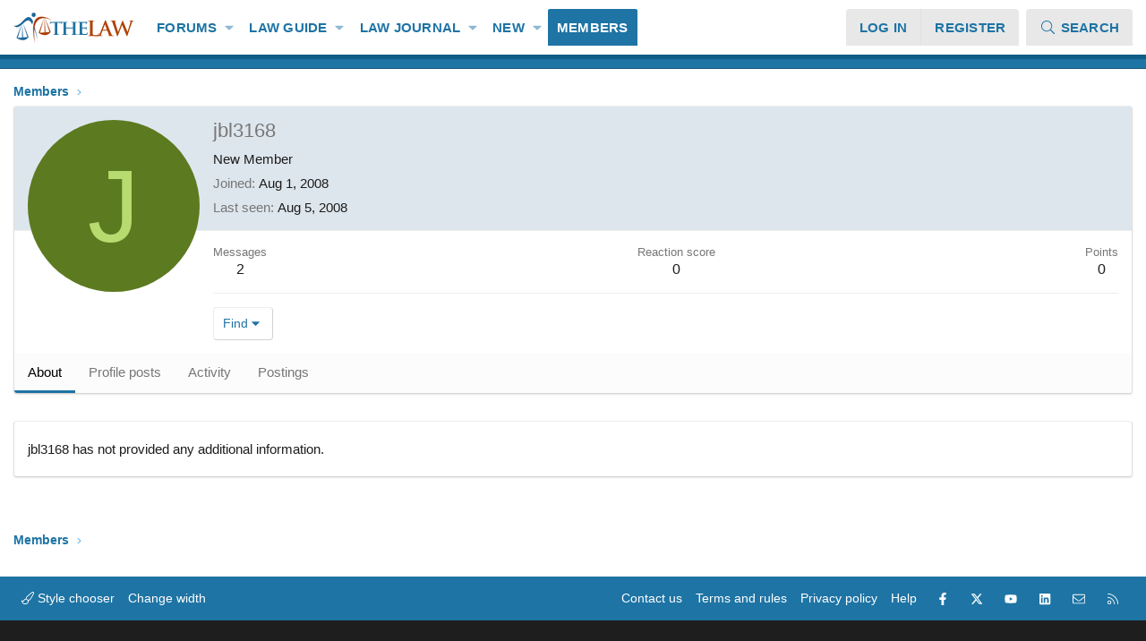

--- FILE ---
content_type: image/svg+xml
request_url: https://www.thelaw.com/data/local/icons/light.svg?v=1767318254
body_size: 45016
content:
<?xml version="1.0" encoding="UTF-8"?>
<!--
Font Awesome Pro by @fontawesome - https://fontawesome.com
License - https://fontawesome.com/license (Commercial License)
-->
<svg xmlns="http://www.w3.org/2000/svg">

	<symbol id="adjust" viewBox="0 0 512 512">
		<path d="M256 40c119.945 0 216 97.337 216 216 0 119.945-97.337 216-216 216-119.945 0-216-97.337-216-216 0-119.945 97.337-216 216-216m0-32C119.033 8 8 119.033 8 256s111.033 248 248 248 248-111.033 248-248S392.967 8 256 8zm-32 124.01v247.98c-53.855-13.8-96-63.001-96-123.99 0-60.99 42.145-110.19 96-123.99M256 96c-88.366 0-160 71.634-160 160s71.634 160 160 160V96z"/>
	</symbol>
	<symbol id="align-center" viewBox="0 0 448 512">
		<path d="M344 48H104a8 8 0 0 0-8 8v16a8 8 0 0 0 8 8h240a8 8 0 0 0 8-8V56a8 8 0 0 0-8-8zm96 384H8a8 8 0 0 0-8 8v16a8 8 0 0 0 8 8h432a8 8 0 0 0 8-8v-16a8 8 0 0 0-8-8zm-96-128H104a8 8 0 0 0-8 8v16a8 8 0 0 0 8 8h240a8 8 0 0 0 8-8v-16a8 8 0 0 0-8-8zm96-128H8a8 8 0 0 0-8 8v16a8 8 0 0 0 8 8h432a8 8 0 0 0 8-8v-16a8 8 0 0 0-8-8z"/>
	</symbol>
	<symbol id="align-justify" viewBox="0 0 448 512">
		<path d="M439 48H7a8 8 0 0 0-8 8v16a8 8 0 0 0 8 8h432a8 8 0 0 0 8-8V56a8 8 0 0 0-8-8zm0 384H7a8 8 0 0 0-8 8v16a8 8 0 0 0 8 8h432a8 8 0 0 0 8-8v-16a8 8 0 0 0-8-8zm0-128H7a8 8 0 0 0-8 8v16a8 8 0 0 0 8 8h432a8 8 0 0 0 8-8v-16a8 8 0 0 0-8-8zm0-128H7a8 8 0 0 0-8 8v16a8 8 0 0 0 8 8h432a8 8 0 0 0 8-8v-16a8 8 0 0 0-8-8z"/>
	</symbol>
	<symbol id="align-left" viewBox="0 0 448 512">
		<path d="M280 48H8a8 8 0 0 0-8 8v16a8 8 0 0 0 8 8h272a8 8 0 0 0 8-8V56a8 8 0 0 0-8-8zm160 384H8a8 8 0 0 0-8 8v16a8 8 0 0 0 8 8h432a8 8 0 0 0 8-8v-16a8 8 0 0 0-8-8zM280 304H8a8 8 0 0 0-8 8v16a8 8 0 0 0 8 8h272a8 8 0 0 0 8-8v-16a8 8 0 0 0-8-8zm160-128H8a8 8 0 0 0-8 8v16a8 8 0 0 0 8 8h432a8 8 0 0 0 8-8v-16a8 8 0 0 0-8-8z"/>
	</symbol>
	<symbol id="align-right" viewBox="0 0 448 512">
		<path d="M440 48H168a8 8 0 0 0-8 8v16a8 8 0 0 0 8 8h272a8 8 0 0 0 8-8V56a8 8 0 0 0-8-8zm0 384H8a8 8 0 0 0-8 8v16a8 8 0 0 0 8 8h432a8 8 0 0 0 8-8v-16a8 8 0 0 0-8-8zm0-128H168a8 8 0 0 0-8 8v16a8 8 0 0 0 8 8h272a8 8 0 0 0 8-8v-16a8 8 0 0 0-8-8zm0-128H8a8 8 0 0 0-8 8v16a8 8 0 0 0 8 8h432a8 8 0 0 0 8-8v-16a8 8 0 0 0-8-8z"/>
	</symbol>
	<symbol id="anchor" viewBox="0 0 576 512">
		<path d="M504.485 264.485c-4.686-4.686-12.284-4.686-16.971 0l-67.029 67.029c-7.56 7.56-2.206 20.485 8.485 20.485h49.129C461.111 420.749 390.501 473.6 304 479.452V192h52c6.627 0 12-5.373 12-12v-8c0-6.627-5.373-12-12-12h-52v-34.016c28.513-7.339 49.336-33.833 47.933-64.947-1.48-32.811-28.101-59.458-60.911-60.967C254.302-1.619 224 27.652 224 64c0 29.821 20.396 54.879 48 61.984V160h-52c-6.627 0-12 5.373-12 12v8c0 6.627 5.373 12 12 12h52v287.452C185.498 473.6 114.888 420.749 97.901 352h49.129c10.691 0 16.045-12.926 8.485-20.485l-67.029-67.03c-4.686-4.686-12.284-4.686-16.971 0l-67.029 67.03C-3.074 339.074 2.28 352 12.971 352h52.136C83.963 448.392 182.863 512 288 512c110.901 0 204.938-68.213 222.893-160h52.136c10.691 0 16.045-12.926 8.485-20.485l-67.029-67.03zM256 64c0-17.645 14.355-32 32-32s32 14.355 32 32-14.355 32-32 32-32-14.355-32-32zM61.255 320L80 301.255 98.745 320h-37.49zm416 0L496 301.255 514.745 320h-37.49z"/>
	</symbol>
	<symbol id="angle-down" viewBox="0 0 256 512">
		<path d="M119.5 326.9L3.5 209.1c-4.7-4.7-4.7-12.3 0-17l7.1-7.1c4.7-4.7 12.3-4.7 17 0L128 287.3l100.4-102.2c4.7-4.7 12.3-4.7 17 0l7.1 7.1c4.7 4.7 4.7 12.3 0 17L136.5 327c-4.7 4.6-12.3 4.6-17-.1z"/>
	</symbol>
	<symbol id="angle-up" viewBox="0 0 256 512">
		<path d="M136.5 185.1l116 117.8c4.7 4.7 4.7 12.3 0 17l-7.1 7.1c-4.7 4.7-12.3 4.7-17 0L128 224.7 27.6 326.9c-4.7 4.7-12.3 4.7-17 0l-7.1-7.1c-4.7-4.7-4.7-12.3 0-17l116-117.8c4.7-4.6 12.3-4.6 17 .1z"/>
	</symbol>
	<symbol id="arrow-down" viewBox="0 0 448 512">
		<path d="M443.5 248.5l-7.1-7.1c-4.7-4.7-12.3-4.7-17 0L241 419.9V44c0-6.6-5.4-12-12-12h-10c-6.6 0-12 5.4-12 12v375.9L28.5 241.4c-4.7-4.7-12.3-4.7-17 0l-7.1 7.1c-4.7 4.7-4.7 12.3 0 17l211 211.1c4.7 4.7 12.3 4.7 17 0l211-211.1c4.8-4.8 4.8-12.3.1-17z"/>
	</symbol>
	<symbol id="arrow-left" viewBox="0 0 448 512">
		<path d="M231.536 475.535l7.071-7.07c4.686-4.686 4.686-12.284 0-16.971L60.113 273H436c6.627 0 12-5.373 12-12v-10c0-6.627-5.373-12-12-12H60.113L238.607 60.506c4.686-4.686 4.686-12.284 0-16.971l-7.071-7.07c-4.686-4.686-12.284-4.686-16.97 0L3.515 247.515c-4.686 4.686-4.686 12.284 0 16.971l211.051 211.05c4.686 4.686 12.284 4.686 16.97-.001z"/>
	</symbol>
	<symbol id="arrow-right" viewBox="0 0 448 512">
		<path d="M216.464 36.465l-7.071 7.07c-4.686 4.686-4.686 12.284 0 16.971L387.887 239H12c-6.627 0-12 5.373-12 12v10c0 6.627 5.373 12 12 12h375.887L209.393 451.494c-4.686 4.686-4.686 12.284 0 16.971l7.071 7.07c4.686 4.686 12.284 4.686 16.97 0l211.051-211.05c4.686-4.686 4.686-12.284 0-16.971L233.434 36.465c-4.686-4.687-12.284-4.687-16.97 0z"/>
	</symbol>
	<symbol id="arrow-up" viewBox="0 0 448 512">
		<path d="M4.465 263.536l7.07 7.071c4.686 4.686 12.284 4.686 16.971 0L207 92.113V468c0 6.627 5.373 12 12 12h10c6.627 0 12-5.373 12-12V92.113l178.494 178.493c4.686 4.686 12.284 4.686 16.971 0l7.07-7.071c4.686-4.686 4.686-12.284 0-16.97l-211.05-211.05c-4.686-4.686-12.284-4.686-16.971 0L4.465 246.566c-4.687 4.686-4.687 12.284 0 16.97z"/>
	</symbol>
	<symbol id="arrows-alt" viewBox="0 0 512 512">
		<path d="M502.3 232.7l-66.5-66.5c-20.7-20.7-56.3-6-56.3 23.3V240H272V132.4h50.5c29.3 0 44.1-35.5 23.3-56.3L279.3 9.7c-12.9-12.9-33.8-12.9-46.6 0l-66.5 66.5c-20.7 20.7-6 56.3 23.3 56.3H240V240H132.4v-50.5c0-29.3-35.5-44.1-56.3-23.3L9.7 232.7c-12.9 12.9-12.9 33.8 0 46.6l66.5 66.5c20.7 20.7 56.3 6 56.3-23.3V272H240v107.6h-50.5c-29.3 0-44.1 35.5-23.3 56.3l66.5 66.5c12.9 12.9 33.8 12.9 46.6 0l66.5-66.5c20.7-20.7 6-56.3-23.3-56.3H272V272h107.6v50.5c0 29.3 35.5 44.1 56.3 23.3l66.5-66.5c12.8-12.9 12.8-33.7-.1-46.6zm-398.7 89.8c0 3.7-4.4 5.5-7 2.9l-66.5-66.5c-1.6-1.6-1.6-4.2 0-5.8l66.5-66.5c2.6-2.6 7-.7 7 2.9zm218.9 85.9c3.7 0 5.5 4.4 2.9 7l-66.5 66.5c-1.6 1.6-4.2 1.6-5.8 0l-66.5-66.5c-2.6-2.6-.7-7 2.9-7zm-133-304.8c-3.7 0-5.5-4.4-2.9-7l66.5-66.5c1.6-1.6 4.2-1.6 5.8 0l66.5 66.5c2.6 2.6.7 7-2.9 7zm292.4 155.3l-66.5 66.5c-2.6 2.6-7 .7-7-2.9V189.6c0-3.7 4.4-5.5 7-2.9l66.5 66.5c1.7 1.5 1.7 4.1 0 5.7z"/>
	</symbol>
	<symbol id="arrows-h" viewBox="0 0 512 512">
		<path d="M399.959 170.585c-4.686 4.686-4.686 12.284 0 16.971L451.887 239H60.113l51.928-51.444c4.686-4.686 4.686-12.284 0-16.971l-7.071-7.07c-4.686-4.686-12.284-4.686-16.97 0l-84.485 84c-4.686 4.686-4.686 12.284 0 16.971l84.485 84c4.686 4.686 12.284 4.686 16.97 0l7.071-7.07c4.686-4.686 4.686-12.284 0-16.971L60.113 273h391.773l-51.928 51.444c-4.686 4.686-4.686 12.284 0 16.971l7.071 7.07c4.686 4.686 12.284 4.686 16.97 0l84.485-84c4.687-4.686 4.687-12.284 0-16.971l-84.485-84c-4.686-4.686-12.284-4.686-16.97 0l-7.07 7.071z"/>
	</symbol>
	<symbol id="arrows-v" viewBox="0 0 192 512">
		<path d="M181.415 399.959c-4.686-4.686-12.284-4.686-16.971 0L113 451.887V60.113l51.444 51.928c4.686 4.686 12.284 4.686 16.971 0l7.07-7.071c4.686-4.686 4.686-12.284 0-16.97l-84-84.485c-4.686-4.686-12.284-4.686-16.971 0L3.515 88c-4.686 4.686-4.686 12.284 0 16.97l7.07 7.071c4.686 4.686 12.284 4.686 16.971 0L79 60.113v391.773l-51.444-51.928c-4.686-4.686-12.284-4.686-16.971 0l-7.07 7.071c-4.686 4.686-4.686 12.284 0 16.97l84 84.485c4.686 4.687 12.284 4.687 16.971 0l84-84.485c4.686-4.686 4.686-12.284 0-16.97l-7.071-7.07z"/>
	</symbol>
	<symbol id="award" viewBox="0 0 384 512">
		<path d="M192 95.95c-52.93 0-96 43.07-96 96s43.07 96 96 96 96-43.07 96-96-43.06-96-96-96zm0 160c-35.29 0-64-28.71-64-64s28.71-64 64-64 64 28.71 64 64-28.71 64-64 64zm175.63 16.38c14.06-14.31 19.59-35.33 14.47-54.86-6.39-24.2-6.39-20.45 0-44.69 5.13-19.52-.41-40.53-14.47-54.86-17.58-17.72-15.57-14.69-21.91-38.59-5.15-19.63-20.37-35.08-39.72-40.34-23.3-6.32-20.62-4.58-37.75-22.22-14.22-14.42-35.12-20.08-54.53-14.82-23.5 6.51-20.1 6.41-43.47 0-19.25-5.31-40.28.4-54.5 14.85-17.3 17.67-14.21 15.77-37.72 22.19-19.37 5.26-34.59 20.71-39.75 40.32-6.36 24.04-4.38 20.87-21.91 38.62C2.31 132.25-3.22 153.27 1.91 172.8c6.39 24.17 6.39 20.42 0 44.69-5.13 19.52.41 40.53 14.47 54.86 17.58 17.72 15.57 14.69 21.91 38.59 2.01 7.64 5.91 14.36 10.62 20.38L1.2 448.7c-4.31 10.57 3.51 22.04 14.79 22.04.55 0-2.91.12 53.32-2.03L105.56 507c3.22 3.4 7.42 5 11.58 5 6.17 0 12.23-3.53 14.86-9.96l52.45-129.03a23.346 23.346 0 0 1 15.11-.01L252 502.04c2.62 6.43 8.69 9.96 14.86 9.96 4.16 0 8.36-1.6 11.58-5l36.25-38.28c56.23 2.15 52.77 2.03 53.32 2.03 11.28 0 19.1-11.47 14.79-22.04l-47.7-117.37c4.71-6.02 8.61-12.74 10.62-20.37 6.36-24.06 4.38-20.89 21.91-38.64zM111.72 466.95c-22.59-23.86-16.56-17.49-29.13-30.77-18.3.7-9.45.36-42.41 1.63l35.55-87.48c.79.26 1.47.75 2.28.97 21.87 5.86 20.46 4.6 31.59 15.91 9.94 10.14 22.79 15.57 35.96 16.5l-33.84 83.24zm232.11-29.15c-32.91-1.26-24.13-.92-42.41-1.62-12.56 13.27-6.54 6.91-29.13 30.77l-33.9-83.4c13.21-.91 26.06-6.21 36.02-16.35 11.41-11.61 9.83-10.19 31.59-15.91.81-.22 1.49-.71 2.28-.96l35.55 87.47zm-29.05-134.99c-2.25 8.58-8.84 15.33-17.22 17.61-23.62 6.25-28.39 6.45-45.97 24.37-8 8.11-20.19 9.61-29.75 3.48-18.13-11.44-41.56-11.45-59.69.02-9.5 6.03-21.75 4.62-29.75-3.52-17.38-17.68-22.12-17.95-45.97-24.36-8.38-2.28-14.97-9.03-17.22-17.62-8.06-30.63-7.53-30.19-30.03-52.87-6.19-6.31-8.63-15.62-6.34-24.31 8.15-30.47 8.2-30.48 0-60.95-2.28-8.69.16-18 6.34-24.3 22.42-22.7 21.94-22.06 30.03-52.91 2.25-8.58 8.84-15.33 17.22-17.59 30.79-8.41 29.68-7.8 52.13-30.62 5.2-5.31 13.82-8.96 23.28-6.41 30.46 8.38 29.85 8.4 60.28 0 8.19-2.27 17.19.19 23.31 6.37 22.29 22.87 21.87 22.44 52.16 30.66 8.34 2.27 14.94 9.02 17.19 17.61 8.06 30.63 7.53 30.19 30.03 52.87 6.19 6.31 8.63 15.62 6.34 24.31-8.19 30.52-8.16 30.54 0 60.95 2.28 8.69-.16 18-6.34 24.3-22.41 22.71-21.94 22.06-30.03 52.91z"/>
	</symbol>
	<symbol id="ban" viewBox="0 0 512 512">
		<path d="M256 8C119.033 8 8 119.033 8 256s111.033 248 248 248 248-111.033 248-248S392.967 8 256 8zM103.265 408.735c-80.622-80.622-84.149-208.957-10.9-293.743l304.644 304.643c-84.804 73.264-213.138 69.706-293.744-10.9zm316.37-11.727L114.992 92.365c84.804-73.263 213.137-69.705 293.743 10.9 80.622 80.621 84.149 208.957 10.9 293.743z"/>
	</symbol>
	<symbol id="bars" viewBox="0 0 448 512">
		<path d="M442 114H6a6 6 0 0 1-6-6V84a6 6 0 0 1 6-6h436a6 6 0 0 1 6 6v24a6 6 0 0 1-6 6zm0 160H6a6 6 0 0 1-6-6v-24a6 6 0 0 1 6-6h436a6 6 0 0 1 6 6v24a6 6 0 0 1-6 6zm0 160H6a6 6 0 0 1-6-6v-24a6 6 0 0 1 6-6h436a6 6 0 0 1 6 6v24a6 6 0 0 1-6 6z"/>
	</symbol>
	<symbol id="bell" viewBox="0 0 448 512">
		<path d="M224 480c-17.66 0-32-14.38-32-32.03h-32c0 35.31 28.72 64.03 64 64.03s64-28.72 64-64.03h-32c0 17.65-14.34 32.03-32 32.03zm209.38-145.19c-27.96-26.62-49.34-54.48-49.34-148.91 0-79.59-63.39-144.5-144.04-152.35V16c0-8.84-7.16-16-16-16s-16 7.16-16 16v17.56C127.35 41.41 63.96 106.31 63.96 185.9c0 94.42-21.39 122.29-49.35 148.91-13.97 13.3-18.38 33.41-11.25 51.23C10.64 404.24 28.16 416 48 416h352c19.84 0 37.36-11.77 44.64-29.97 7.13-17.82 2.71-37.92-11.26-51.22zM400 384H48c-14.23 0-21.34-16.47-11.32-26.01 34.86-33.19 59.28-70.34 59.28-172.08C95.96 118.53 153.23 64 224 64c70.76 0 128.04 54.52 128.04 121.9 0 101.35 24.21 138.7 59.28 172.08C421.38 367.57 414.17 384 400 384z"/>
	</symbol>
	<symbol id="bell-slash" viewBox="0 0 640 512">
		<path d="M320 480c-17.7 0-32-14.4-32-32h-32c0 35.3 28.7 64 64 64s64-28.7 64-64h-32c0 17.6-14.3 32-32 32zm0-416c70.8 0 128 54.5 128 121.9 0 63.2 9.4 101.6 25 129.5l70.7 55.7c.7-13.4-4.2-26.6-14.4-36.3-28-26.6-49.3-54.5-49.3-148.9 0-79.6-63.4-144.5-144-152.3V16c0-8.8-7.2-16-16-16s-16 7.2-16 16v17.6c-43.9 4.2-84.2 26.2-111.5 60.9l24.7 19.4C240.4 83.8 277.7 64 320 64zm317 421.2L23 1.8C19.6-1 14.5-.5 11.8 3l-10 12.5C-1 19-.4 24 3 26.7l614 483.5c3.4 2.8 8.5 2.2 11.2-1.2l10-12.5c2.8-3.5 2.3-8.5-1.2-11.3zM144 384c-14.2 0-21.3-16.5-11.3-26 31.2-29.7 53.9-63 58.3-142.4L159.8 191c-.8 90-21.8 117.7-49.2 143.8-14 13.3-18.4 33.4-11.2 51.2 7.3 18.2 24.8 30 44.6 30h301.6L405 384z"/>
	</symbol>
	<symbol id="birthday-cake" viewBox="0 0 448 512">
		<path d="M96 96c-17.75 0-32-14.25-32-32 0-31 32-23 32-64 12 0 32 29.5 32 56s-14.25 40-32 40zm128 0c-17.75 0-32-14.25-32-32 0-31 32-23 32-64 12 0 32 29.5 32 56s-14.25 40-32 40zm128 0c-17.75 0-32-14.25-32-32 0-31 32-23 32-64 12 0 32 29.5 32 56s-14.25 40-32 40zm48 160h-32V112h-32v144h-96V112h-32v144h-96V112H80v144H48c-26.5 0-48 21.5-48 48v208h448V304c0-26.5-21.5-48-48-48zm16 224H32v-72.043C48.222 398.478 55.928 384 74.75 384c27.951 0 31.253 32 74.75 32 42.843 0 47.217-32 74.5-32 28.148 0 31.201 32 74.75 32 43.357 0 46.767-32 74.75-32 18.488 0 26.245 14.475 42.5 23.955V480zm0-112.374C406.374 359.752 394.783 352 373.5 352c-43.43 0-46.825 32-74.75 32-27.695 0-31.454-32-74.75-32-42.842 0-47.218 32-74.5 32-28.148 0-31.202-32-74.75-32-21.463 0-33.101 7.774-42.75 15.658V304c0-8.822 7.178-16 16-16h352c8.822 0 16 7.178 16 16v63.626z"/>
	</symbol>
	<symbol id="bold" viewBox="0 0 384 512">
		<path d="M306 234.12c27.74-20.38 46-53.01 46-90.12A112 112 0 0 0 240 32H40a8 8 0 0 0-8 8v16a8 8 0 0 0 8 8h24v384H40a8 8 0 0 0-8 8v16a8 8 0 0 0 8 8h216a128 128 0 0 0 50-245.88zM96 64h144a80 80 0 0 1 0 160H96zm160 384H96V256h160a96 96 0 0 1 0 192z"/>
	</symbol>
	<symbol id="bolt" viewBox="0 0 320 512">
		<path d="M296 160H180.6l42.6-129.8C227.2 15 215.7 0 200 0H56C44 0 33.8 8.9 32.2 20.8l-32 240C-1.7 275.2 9.5 288 24 288h118.7L96.6 482.5c-3.6 15.2 8 29.5 23.3 29.5 8.3 0 16.4-4.4 20.8-12l176-304c9.3-15.9-2.2-36-20.7-36zM140.3 436.9l33.5-141.6 9.3-39.4h-150L63 32h125.9l-38.7 118-13.8 42h145.7L140.3 436.9z"/>
	</symbol>
	<symbol id="brackets" viewBox="0 0 448 512">
		<path d="M120 32H48A48 48 0 0 0 0 80v352a48 48 0 0 0 48 48h72a8 8 0 0 0 8-8v-16a8 8 0 0 0-8-8H48a16 16 0 0 1-16-16V80a16 16 0 0 1 16-16h72a8 8 0 0 0 8-8V40a8 8 0 0 0-8-8zm280 0h-72a8 8 0 0 0-8 8v16a8 8 0 0 0 8 8h72a16 16 0 0 1 16 16v352a16 16 0 0 1-16 16h-72a8 8 0 0 0-8 8v16a8 8 0 0 0 8 8h72a48 48 0 0 0 48-48V80a48 48 0 0 0-48-48z"/>
	</symbol>
	<symbol id="bullhorn" viewBox="0 0 576 512">
		<path d="M544 184.88V32c0-8.74-6.98-32-31.99-32H512c-7.12 0-14.19 2.38-19.98 7.02l-85.03 68.03C364.28 109.19 310.66 128 256 128H64c-35.35 0-64 28.65-64 64v96c0 35.35 28.65 64 64 64l-.48 32c0 39.77 9.26 77.35 25.56 110.94 5.19 10.69 16.52 17.06 28.4 17.06h106.28c26.05 0 41.69-29.84 25.9-50.56-16.4-21.52-26.15-48.36-26.15-77.44 0-11.11 1.62-21.79 4.41-32H256c54.66 0 108.28 18.81 150.98 52.95l85.03 68.03a32.023 32.023 0 0 0 19.98 7.02c24.92 0 32-22.78 32-32V295.12c19.05-11.09 32-31.49 32-55.12.01-23.63-12.94-44.03-31.99-55.12zM223.76 480l-105.89-.03c-14.83-30.56-22.35-62.19-22.36-95.49l.48-32L96 352h99.33c-2.31 10.7-3.81 21.43-3.81 32 0 35.29 11.3 68.78 32.24 96zM64 320c-17.64 0-32-14.36-32-32v-96c0-17.64 14.36-32 32-32h192v160H64zm448.05 126.93c-.04.25-.13.58-.25.9l-84.83-67.87C386.99 348 338.54 328.14 288 322.13V157.87c50.54-6.01 98.99-25.87 138.98-57.84l84.87-67.9c.03.03.06.05.08.05.04 0 .06-.05.07-.17l.05 414.92z"/>
	</symbol>
	<symbol id="calendar" viewBox="0 0 448 512">
		<path d="M400 64h-48V12c0-6.627-5.373-12-12-12h-8c-6.627 0-12 5.373-12 12v52H128V12c0-6.627-5.373-12-12-12h-8c-6.627 0-12 5.373-12 12v52H48C21.49 64 0 85.49 0 112v352c0 26.51 21.49 48 48 48h352c26.51 0 48-21.49 48-48V112c0-26.51-21.49-48-48-48zM48 96h352c8.822 0 16 7.178 16 16v48H32v-48c0-8.822 7.178-16 16-16zm352 384H48c-8.822 0-16-7.178-16-16V192h384v272c0 8.822-7.178 16-16 16z"/>
	</symbol>
	<symbol id="camera" viewBox="0 0 512 512">
		<path d="M324.3 64c3.3 0 6.3 2.1 7.5 5.2l22.1 58.8H464c8.8 0 16 7.2 16 16v288c0 8.8-7.2 16-16 16H48c-8.8 0-16-7.2-16-16V144c0-8.8 7.2-16 16-16h110.2l20.1-53.6c2.3-6.2 8.3-10.4 15-10.4h131m0-32h-131c-20 0-37.9 12.4-44.9 31.1L136 96H48c-26.5 0-48 21.5-48 48v288c0 26.5 21.5 48 48 48h416c26.5 0 48-21.5 48-48V144c0-26.5-21.5-48-48-48h-88l-14.3-38c-5.8-15.7-20.7-26-37.4-26zM256 408c-66.2 0-120-53.8-120-120s53.8-120 120-120 120 53.8 120 120-53.8 120-120 120zm0-208c-48.5 0-88 39.5-88 88s39.5 88 88 88 88-39.5 88-88-39.5-88-88-88z"/>
	</symbol>
	<symbol id="caret-down" viewBox="0 0 320 512">
		<path d="M287.968 160H32.038c-28.425 0-42.767 34.488-22.627 54.627l127.962 128c12.496 12.496 32.758 12.497 45.255 0l127.968-128C330.695 194.528 316.45 160 287.968 160zM160 320L32 192h256L160 320z"/>
	</symbol>
	<symbol id="caret-left" viewBox="0 0 192 512">
		<path d="M192 383.968v-255.93c0-28.425-34.488-42.767-54.627-22.627l-128 127.962c-12.496 12.496-12.497 32.758 0 45.255l128 127.968C157.472 426.695 192 412.45 192 383.968zM32 256l128-128v256L32 256z"/>
	</symbol>
	<symbol id="caret-right" viewBox="0 0 192 512">
		<path d="M0 128.032v255.93c0 28.425 34.488 42.767 54.627 22.627l128-127.962c12.496-12.496 12.497-32.758 0-45.255l-128-127.968C34.528 85.305 0 99.55 0 128.032zM160 256L32 384V128l128 128z"/>
	</symbol>
	<symbol id="chalkboard" viewBox="0 0 640 512">
		<path d="M632 448h-24V64c0-17.67-14.33-32-32-32H64c-17.67 0-32 14.33-32 32v384H8c-4.42 0-8 3.58-8 8v16c0 4.42 3.58 8 8 8h624c4.42 0 8-3.58 8-8v-16c0-4.42-3.58-8-8-8zm-344 0v-64h192v64H288zm224 0v-64c0-17.67-14.33-32-32-32H288c-17.67 0-32 14.33-32 32v64H64V64h512v384h-64z"/>
	</symbol>
	<symbol id="chalkboard-teacher" viewBox="0 0 640 512">
		<path d="M608 0H192c-17.67 0-32 14.33-32 32v96c-53.02 0-96 42.98-96 96s42.98 96 96 96 96-42.98 96-96c0-41.74-26.8-76.9-64-90.12V32h416v352h-64v-64c0-17.67-14.33-32-32-32H384c-17.67 0-32 14.33-32 32v64h-46.66c-.59-.94-1.03-1.96-1.65-2.88-17.25-25.62-46.67-39.11-76.9-39.11C199 342.02 192.02 352 160 352c-31.97 0-38.95-9.98-66.79-9.98-30.23 0-59.65 13.48-76.9 39.11C6.01 396.42 0 414.84 0 434.67V472c0 22.09 17.91 40 40 40h240c22.09 0 40-17.91 40-40v-37.33c0-6.41-.84-12.6-2.04-18.67H608c17.67 0 32-14.33 32-32V32c0-17.67-14.33-32-32-32zM224 224c0 35.29-28.71 64-64 64s-64-28.71-64-64 28.71-64 64-64 64 28.71 64 64zm64 248c0 4.41-3.59 8-8 8H40c-4.41 0-8-3.59-8-8v-37.33c0-12.79 3.75-25.13 10.85-35.67 10.53-15.64 29.35-24.98 50.36-24.98 21.8 0 29.99 9.98 66.79 9.98 36.79 0 45.01-9.98 66.79-9.98 21 0 39.83 9.34 50.36 24.98 7.1 10.54 10.85 22.88 10.85 35.67V472zm224-88H384v-64h128v64z"/>
	</symbol>
	<symbol id="chart-bar" viewBox="0 0 512 512">
		<path d="M424 352h16c4.4 0 8-3.6 8-8V104c0-4.4-3.6-8-8-8h-16c-4.4 0-8 3.6-8 8v240c0 4.4 3.6 8 8 8zm-96 0h16c4.4 0 8-3.6 8-8V200c0-4.4-3.6-8-8-8h-16c-4.4 0-8 3.6-8 8v144c0 4.4 3.6 8 8 8zm-192 0h16c4.4 0 8-3.6 8-8v-80c0-4.4-3.6-8-8-8h-16c-4.4 0-8 3.6-8 8v80c0 4.4 3.6 8 8 8zm96 0h16c4.4 0 8-3.6 8-8V136c0-4.4-3.6-8-8-8h-16c-4.4 0-8 3.6-8 8v208c0 4.4 3.6 8 8 8zm272 64H32V72c0-4.42-3.58-8-8-8H8c-4.42 0-8 3.58-8 8v360c0 8.84 7.16 16 16 16h488c4.42 0 8-3.58 8-8v-16c0-4.42-3.58-8-8-8z"/>
	</symbol>
	<symbol id="check" viewBox="0 0 448 512">
		<path d="M413.505 91.951L133.49 371.966l-98.995-98.995c-4.686-4.686-12.284-4.686-16.971 0L6.211 284.284c-4.686 4.686-4.686 12.284 0 16.971l118.794 118.794c4.686 4.686 12.284 4.686 16.971 0l299.813-299.813c4.686-4.686 4.686-12.284 0-16.971l-11.314-11.314c-4.686-4.686-12.284-4.686-16.97 0z"/>
	</symbol>
	<symbol id="check-circle" viewBox="0 0 512 512">
		<path d="M256 8C119.033 8 8 119.033 8 256s111.033 248 248 248 248-111.033 248-248S392.967 8 256 8zm0 464c-118.664 0-216-96.055-216-216 0-118.663 96.055-216 216-216 118.664 0 216 96.055 216 216 0 118.663-96.055 216-216 216zm141.63-274.961L217.15 376.071c-4.705 4.667-12.303 4.637-16.97-.068l-85.878-86.572c-4.667-4.705-4.637-12.303.068-16.97l8.52-8.451c4.705-4.667 12.303-4.637 16.97.068l68.976 69.533 163.441-162.13c4.705-4.667 12.303-4.637 16.97.068l8.451 8.52c4.668 4.705 4.637 12.303-.068 16.97z"/>
	</symbol>
	<symbol id="check-square" viewBox="0 0 448 512">
		<path d="M400 32H48C21.49 32 0 53.49 0 80v352c0 26.51 21.49 48 48 48h352c26.51 0 48-21.49 48-48V80c0-26.51-21.49-48-48-48zm0 32c8.823 0 16 7.178 16 16v352c0 8.822-7.177 16-16 16H48c-8.822 0-16-7.178-16-16V80c0-8.822 7.178-16 16-16h352m-34.301 98.293l-8.451-8.52c-4.667-4.705-12.265-4.736-16.97-.068l-163.441 162.13-68.976-69.533c-4.667-4.705-12.265-4.736-16.97-.068l-8.52 8.451c-4.705 4.667-4.736 12.265-.068 16.97l85.878 86.572c4.667 4.705 12.265 4.736 16.97.068l180.48-179.032c4.704-4.667 4.735-12.265.068-16.97z"/>
	</symbol>
	<symbol id="chevron-double-down" viewBox="0 0 448 512">
		<path d="M443.5 98.5l-211 211.1c-4.7 4.7-12.3 4.7-17 0L4.5 98.5c-4.7-4.7-4.7-12.3 0-17l7.1-7.1c4.7-4.7 12.3-4.7 17 0L224 269.9 419.5 74.5c4.7-4.7 12.3-4.7 17 0l7.1 7.1c4.6 4.6 4.6 12.2-.1 16.9zm0 111l-7.1-7.1c-4.7-4.7-12.3-4.7-17 0L224 397.9 28.5 202.5c-4.7-4.7-12.3-4.7-17 0l-7.1 7.1c-4.7 4.7-4.7 12.3 0 17l211 211.1c4.7 4.7 12.3 4.7 17 0l211-211.1c4.8-4.8 4.8-12.4.1-17.1z"/>
	</symbol>
	<symbol id="chevron-down" viewBox="0 0 448 512">
		<path d="M443.5 162.6l-7.1-7.1c-4.7-4.7-12.3-4.7-17 0L224 351 28.5 155.5c-4.7-4.7-12.3-4.7-17 0l-7.1 7.1c-4.7 4.7-4.7 12.3 0 17l211 211.1c4.7 4.7 12.3 4.7 17 0l211-211.1c4.8-4.7 4.8-12.3.1-17z"/>
	</symbol>
	<symbol id="chevron-left" viewBox="0 0 256 512">
		<path d="M238.475 475.535l7.071-7.07c4.686-4.686 4.686-12.284 0-16.971L50.053 256 245.546 60.506c4.686-4.686 4.686-12.284 0-16.971l-7.071-7.07c-4.686-4.686-12.284-4.686-16.97 0L10.454 247.515c-4.686 4.686-4.686 12.284 0 16.971l211.051 211.05c4.686 4.686 12.284 4.686 16.97-.001z"/>
	</symbol>
	<symbol id="chevron-right" viewBox="0 0 256 512">
		<path d="M17.525 36.465l-7.071 7.07c-4.686 4.686-4.686 12.284 0 16.971L205.947 256 10.454 451.494c-4.686 4.686-4.686 12.284 0 16.971l7.071 7.07c4.686 4.686 12.284 4.686 16.97 0l211.051-211.05c4.686-4.686 4.686-12.284 0-16.971L34.495 36.465c-4.686-4.687-12.284-4.687-16.97 0z"/>
	</symbol>
	<symbol id="chevron-square-right" viewBox="0 0 448 512">
		<path d="M0 80v352c0 26.5 21.5 48 48 48h352c26.5 0 48-21.5 48-48V80c0-26.5-21.5-48-48-48H48C21.5 32 0 53.5 0 80zm400-16c8.8 0 16 7.2 16 16v352c0 8.8-7.2 16-16 16H48c-8.8 0-16-7.2-16-16V80c0-8.8 7.2-16 16-16h352zm-96.4 200.5l-115.1 115c-4.7 4.7-12.3 4.7-17 0l-7.1-7.1c-4.7-4.7-4.7-12.3 0-17L264 256l-99.5-99.5c-4.7-4.7-4.7-12.3 0-17l7.1-7.1c4.7-4.7 12.3-4.7 17 0l115.1 115c4.5 4.8 4.5 12.4-.1 17.1z"/>
	</symbol>
	<symbol id="clipboard-list" viewBox="0 0 384 512">
		<path d="M280 240H168c-4.4 0-8 3.6-8 8v16c0 4.4 3.6 8 8 8h112c4.4 0 8-3.6 8-8v-16c0-4.4-3.6-8-8-8zm0 96H168c-4.4 0-8 3.6-8 8v16c0 4.4 3.6 8 8 8h112c4.4 0 8-3.6 8-8v-16c0-4.4-3.6-8-8-8zM112 232c-13.3 0-24 10.7-24 24s10.7 24 24 24 24-10.7 24-24-10.7-24-24-24zm0 96c-13.3 0-24 10.7-24 24s10.7 24 24 24 24-10.7 24-24-10.7-24-24-24zM336 64h-88.6c.4-2.6.6-5.3.6-8 0-30.9-25.1-56-56-56s-56 25.1-56 56c0 2.7.2 5.4.6 8H48C21.5 64 0 85.5 0 112v352c0 26.5 21.5 48 48 48h288c26.5 0 48-21.5 48-48V112c0-26.5-21.5-48-48-48zM192 32c13.3 0 24 10.7 24 24s-10.7 24-24 24-24-10.7-24-24 10.7-24 24-24zm160 432c0 8.8-7.2 16-16 16H48c-8.8 0-16-7.2-16-16V112c0-8.8 7.2-16 16-16h48v20c0 6.6 5.4 12 12 12h168c6.6 0 12-5.4 12-12V96h48c8.8 0 16 7.2 16 16v352z"/>
	</symbol>
	<symbol id="clipboard-list-check" viewBox="0 0 384 512">
		<path d="M336 64h-88.6c.4-2.6.6-5.3.6-8 0-30.9-25.1-56-56-56s-56 25.1-56 56c0 2.7.2 5.4.6 8H48C21.5 64 0 85.5 0 112v352c0 26.5 21.5 48 48 48h288c26.5 0 48-21.5 48-48V112c0-26.5-21.5-48-48-48zM192 32c13.3 0 24 10.7 24 24s-10.7 24-24 24-24-10.7-24-24 10.7-24 24-24zm160 432c0 8.8-7.2 16-16 16H48c-8.8 0-16-7.2-16-16V112c0-8.8 7.2-16 16-16h48v20c0 6.6 5.4 12 12 12h168c6.6 0 12-5.4 12-12V96h48c8.8 0 16 7.2 16 16v352zM112 328c-13.3 0-24 10.7-24 24s10.7 24 24 24 24-10.7 24-24-10.7-24-24-24zm168 8H168c-4.4 0-8 3.6-8 8v16c0 4.4 3.6 8 8 8h112c4.4 0 8-3.6 8-8v-16c0-4.4-3.6-8-8-8zm-153.8-65.6l64.2-63.6c2.1-2.1 2.1-5.5 0-7.6l-12.6-12.7c-2.1-2.1-5.5-2.1-7.6 0l-47.6 47.2-20.6-20.9c-2.1-2.1-5.5-2.1-7.6 0l-12.7 12.6c-2.1 2.1-2.1 5.5 0 7.6l37.1 37.4c1.9 2.1 5.3 2.1 7.4 0zM280 240h-77.6l-32.3 32H280c4.4 0 8-3.6 8-8v-16c0-4.4-3.6-8-8-8z"/>
	</symbol>
	<symbol id="clock" viewBox="0 0 512 512">
		<path d="M256 8C119 8 8 119 8 256s111 248 248 248 248-111 248-248S393 8 256 8zm216 248c0 118.7-96.1 216-216 216-118.7 0-216-96.1-216-216 0-118.7 96.1-216 216-216 118.7 0 216 96.1 216 216zm-148.9 88.3l-81.2-59c-3.1-2.3-4.9-5.9-4.9-9.7V116c0-6.6 5.4-12 12-12h14c6.6 0 12 5.4 12 12v146.3l70.5 51.3c5.4 3.9 6.5 11.4 2.6 16.8l-8.2 11.3c-3.9 5.3-11.4 6.5-16.8 2.6z"/>
	</symbol>
	<symbol id="clone" viewBox="0 0 512 512">
		<path d="M464 0H144c-26.51 0-48 21.49-48 48v48H48c-26.51 0-48 21.49-48 48v320c0 26.51 21.49 48 48 48h320c26.51 0 48-21.49 48-48v-48h48c26.51 0 48-21.49 48-48V48c0-26.51-21.49-48-48-48zm-80 464c0 8.82-7.18 16-16 16H48c-8.82 0-16-7.18-16-16V144c0-8.82 7.18-16 16-16h48v240c0 26.51 21.49 48 48 48h240v48zm96-96c0 8.82-7.18 16-16 16H144c-8.82 0-16-7.18-16-16V48c0-8.82 7.18-16 16-16h320c8.82 0 16 7.18 16 16v320z"/>
	</symbol>
	<symbol id="code" viewBox="0 0 576 512">
		<path d="M228.5 511.8l-25-7.1c-3.2-.9-5-4.2-4.1-7.4L340.1 4.4c.9-3.2 4.2-5 7.4-4.1l25 7.1c3.2.9 5 4.2 4.1 7.4L235.9 507.6c-.9 3.2-4.3 5.1-7.4 4.2zm-75.6-125.3l18.5-20.9c1.9-2.1 1.6-5.3-.5-7.1L49.9 256l121-102.5c2.1-1.8 2.4-5 .5-7.1l-18.5-20.9c-1.8-2.1-5-2.3-7.1-.4L1.7 252.3c-2.3 2-2.3 5.5 0 7.5L145.8 387c2.1 1.8 5.3 1.6 7.1-.5zm277.3.4l144.1-127.2c2.3-2 2.3-5.5 0-7.5L430.2 125.1c-2.1-1.8-5.2-1.6-7.1.4l-18.5 20.9c-1.9 2.1-1.6 5.3.5 7.1l121 102.5-121 102.5c-2.1 1.8-2.4 5-.5 7.1l18.5 20.9c1.8 2.1 5 2.3 7.1.4z"/>
	</symbol>
	<symbol id="code-branch" viewBox="0 0 384 512">
		<path d="M384 144c0-44.2-35.8-80-80-80s-80 35.8-80 80c0 39.2 28.2 71.8 65.5 78.7-.8 17.2-5 30.4-12.7 40-17.5 21.8-53.1 25.2-90.7 28.7-28.2 2.6-57.4 5.4-80.4 16.9-3.4 1.7-6.7 3.6-9.7 5.7V158.4c36.5-7.4 64-39.7 64-78.4 0-44.2-35.8-80-80-80S0 35.8 0 80c0 38.7 27.5 71 64 78.4v195.2C27.5 361 0 393.3 0 432c0 44.2 35.8 80 80 80s80-35.8 80-80c0-36.9-24.9-67.9-58.9-77.2 5-9.6 12.3-14.6 19-18 17.5-8.8 42.5-11.2 68.9-13.7 42.6-4 86.7-8.1 112.7-40.5 12.4-15.5 19-35.5 19.8-60.7C357.3 214 384 182.1 384 144zM32 80c0-26.5 21.5-48 48-48s48 21.5 48 48-21.5 48-48 48-48-21.5-48-48zm96 352c0 26.5-21.5 48-48 48s-48-21.5-48-48c0-26.4 21.4-47.9 47.8-48h.6c26.3.2 47.6 21.7 47.6 48zm187.8-241.5L304 192c-26.5 0-48-21.5-48-48s21.5-48 48-48 48 21.5 48 48c0 22.4-15.4 41.2-36.2 46.5z"/>
	</symbol>
	<symbol id="cog" viewBox="0 0 512 512">
		<path d="M482.696 299.276l-32.61-18.827a195.168 195.168 0 0 0 0-48.899l32.61-18.827c9.576-5.528 14.195-16.902 11.046-27.501-11.214-37.749-31.175-71.728-57.535-99.595-7.634-8.07-19.817-9.836-29.437-4.282l-32.562 18.798a194.125 194.125 0 0 0-42.339-24.48V38.049c0-11.13-7.652-20.804-18.484-23.367-37.644-8.909-77.118-8.91-114.77 0-10.831 2.563-18.484 12.236-18.484 23.367v37.614a194.101 194.101 0 0 0-42.339 24.48L105.23 81.345c-9.621-5.554-21.804-3.788-29.437 4.282-26.36 27.867-46.321 61.847-57.535 99.595-3.149 10.599 1.47 21.972 11.046 27.501l32.61 18.827a195.168 195.168 0 0 0 0 48.899l-32.61 18.827c-9.576 5.528-14.195 16.902-11.046 27.501 11.214 37.748 31.175 71.728 57.535 99.595 7.634 8.07 19.817 9.836 29.437 4.283l32.562-18.798a194.08 194.08 0 0 0 42.339 24.479v37.614c0 11.13 7.652 20.804 18.484 23.367 37.645 8.909 77.118 8.91 114.77 0 10.831-2.563 18.484-12.236 18.484-23.367v-37.614a194.138 194.138 0 0 0 42.339-24.479l32.562 18.798c9.62 5.554 21.803 3.788 29.437-4.283 26.36-27.867 46.321-61.847 57.535-99.595 3.149-10.599-1.47-21.972-11.046-27.501zm-65.479 100.461l-46.309-26.74c-26.988 23.071-36.559 28.876-71.039 41.059v53.479a217.145 217.145 0 0 1-87.738 0v-53.479c-33.621-11.879-43.355-17.395-71.039-41.059l-46.309 26.74c-19.71-22.09-34.689-47.989-43.929-75.958l46.329-26.74c-6.535-35.417-6.538-46.644 0-82.079l-46.329-26.74c9.24-27.969 24.22-53.869 43.929-75.969l46.309 26.76c27.377-23.434 37.063-29.065 71.039-41.069V44.464a216.79 216.79 0 0 1 87.738 0v53.479c33.978 12.005 43.665 17.637 71.039 41.069l46.309-26.76c19.709 22.099 34.689 47.999 43.929 75.969l-46.329 26.74c6.536 35.426 6.538 46.644 0 82.079l46.329 26.74c-9.24 27.968-24.219 53.868-43.929 75.957zM256 160c-52.935 0-96 43.065-96 96s43.065 96 96 96 96-43.065 96-96-43.065-96-96-96zm0 160c-35.29 0-64-28.71-64-64s28.71-64 64-64 64 28.71 64 64-28.71 64-64 64z"/>
	</symbol>
	<symbol id="cogs" viewBox="0 0 640 512">
		<path d="M538.6 196.4l-2.5-3.9c-4.1.3-8.1.3-12.2 0l-2.5 4c-5.8 9.2-17.1 13.4-27.5 10.1-13.8-4.3-23-8.8-34.3-18.1-9-7.4-11.2-20.3-5.4-30.4l2.5-4.3c-2.3-3.4-4.3-6.9-6.1-10.6h-9.1c-11.6 0-21.4-8.2-23.6-19.6-2.6-13.7-2.7-24.2.1-38.5 2.1-11.3 12.1-19.5 23.6-19.5h9c1.8-3.7 3.8-7.2 6.1-10.6l-2.6-4.5c-5.8-10-3.6-22.7 5.2-30.3 10.6-9.1 19.7-14.3 33.5-19 10.8-3.7 22.7.7 28.5 10.6l2.6 4.4c4.1-.3 8.1-.3 12.2 0l2.6-4.4c5.8-9.9 17.7-14.3 28.6-10.5 13.3 4.5 22.3 9.6 33.5 19.1 8.8 7.5 10.9 20.2 5.1 30.2l-2.6 4.4c2.3 3.4 4.3 6.9 6.1 10.6h5.1c11.6 0 21.4 8.2 23.6 19.6 2.6 13.7 2.7 24.2-.1 38.5-2.1 11.3-12.1 19.5-23.6 19.5h-5c-1.8 3.7-3.8 7.2-6.1 10.6l2.5 4.3c5.9 10.2 3.5 23.1-5.5 30.5-10.7 8.8-19.9 13.4-34 17.9-10.5 3.3-21.9-.8-27.7-10.1zm12.2-34.5l10.6 18.3c6.7-2.8 12.9-6.4 18.7-10.8l-10.6-18.3 6.4-7.5c4.8-5.7 8.6-12.1 11-19.1l3.3-9.3h21.1c.9-7.1.9-14.4 0-21.5h-21.1l-3.3-9.3c-2.5-7-6.2-13.4-11-19.1l-6.4-7.5L580 39.4c-5.7-4.4-12-8-18.7-10.8l-10.6 18.3-9.7-1.8c-7.3-1.4-14.8-1.4-22.1 0l-9.7 1.8-10.6-18.3C492 31.3 485.7 35 480 39.4l10.6 18.3-6.4 7.5c-4.8 5.7-8.6 12.1-11 19.1l-3.3 9.3h-21.1c-.9 7.1-.9 14.4 0 21.5h21.1l3.3 9.3c2.5 7 6.2 13.4 11 19.1l6.4 7.5-10.6 18.4c5.7 4.4 12 8 18.7 10.8l10.6-18.3 9.7 1.8c7.3 1.4 14.8 1.4 22.1 0l9.7-1.8zM145.3 454.4v-31.6c-12.9-5.5-25.1-12.6-36.4-21.1l-27.5 15.9c-9.8 5.6-22.1 3.7-29.7-4.6-24.2-26.3-38.5-49.5-50.6-88.1-3.4-10.7 1.1-22.3 10.8-28L39.2 281c-1.7-14-1.7-28.1 0-42.1l-27.3-15.8c-9.7-5.6-14.2-17.3-10.8-28 12.1-38.4 26.2-61.6 50.6-88.1 7.6-8.3 20-10.2 29.7-4.6l27.4 15.9c11.3-8.5 23.5-15.5 36.4-21.1V65.6c0-11.3 7.8-21 18.8-23.4 34.7-7.8 62-8.7 101.7 0 11 2.4 18.9 12.2 18.9 23.4v31.6c12.9 5.5 25.1 12.6 36.4 21l27.4-15.8c9.8-5.6 22.2-3.7 29.8 4.6 26.9 29.6 41.5 55.9 52.1 88.5 3.4 10.5-.8 21.9-10.2 27.7l-25 15.8c1.7 14 1.7 28.1 0 42.1l28.1 17.5c8.6 5.4 13 15.6 10.8 25.5-6.9 31.3-33 64.6-55.9 89.2-7.6 8.2-19.9 10-29.6 4.4L321 401.8c-11.3 8.5-23.5 15.5-36.4 21.1v31.6c0 11.2-7.8 21-18.8 23.4-37.5 8.3-64.9 8.2-101.9 0-10.8-2.5-18.6-12.3-18.6-23.5zm32-6.2c24.8 5 50.5 5 75.3 0v-47.7l10.7-3.8c16.8-5.9 32.3-14.9 45.9-26.5l8.6-7.4 41.4 23.9c16.8-19.1 34-41.3 42.1-65.2l-41.4-23.9 2.1-11.1c3.2-17.6 3.2-35.5 0-53.1l-2.1-11.1 41.4-23.9c-8.1-23.9-25.3-46.2-42.1-65.2l-41.4 23.9-8.6-7.4c-13.6-11.7-29-20.6-45.9-26.5l-10.7-3.8V71.8c-24.8-5-50.5-5-75.3 0v47.7l-10.7 3.8c-16.8 5.9-32.3 14.9-45.9 26.5l-8.6 7.4-41.4-23.9A192.19 192.19 0 0 0 33 198.5l41.4 23.9-2.1 11.1c-3.2 17.6-3.2 35.5 0 53.1l2.1 11.1L33 321.6c8.1 23.9 20.9 46.2 37.7 65.2l41.4-23.9 8.6 7.4c13.6 11.7 29 20.6 45.9 26.5l10.7 3.8v47.6zm38.4-105.3c-45.7 0-82.9-37.2-82.9-82.9s37.2-82.9 82.9-82.9 82.9 37.2 82.9 82.9-37.2 82.9-82.9 82.9zm0-133.8c-28 0-50.9 22.8-50.9 50.9s22.8 50.9 50.9 50.9c28 0 50.9-22.8 50.9-50.9s-22.8-50.9-50.9-50.9zm322.9 291.7l-2.5-3.9c-4.1.3-8.1.3-12.2 0l-2.5 4c-5.8 9.2-17.1 13.4-27.5 10.1-13.8-4.3-23-8.8-34.3-18.1-9-7.4-11.2-20.3-5.4-30.4l2.5-4.3c-2.3-3.4-4.3-6.9-6.1-10.6h-9.1c-11.6 0-21.4-8.2-23.6-19.6-2.6-13.7-2.7-24.2.1-38.5 2.1-11.3 12.1-19.5 23.6-19.5h9c1.8-3.7 3.8-7.2 6.1-10.6l-2.6-4.5c-5.8-10-3.6-22.7 5.2-30.3 10.6-9.1 19.7-14.3 33.5-19 10.8-3.7 22.7.7 28.5 10.6l2.6 4.4c4.1-.3 8.1-.3 12.2 0l2.6-4.4c5.8-9.9 17.7-14.3 28.6-10.5 13.3 4.5 22.3 9.6 33.5 19.1 8.8 7.5 10.9 20.2 5.1 30.2l-2.6 4.4c2.3 3.4 4.3 6.9 6.1 10.6h5.1c11.6 0 21.4 8.2 23.6 19.6 2.6 13.7 2.7 24.2-.1 38.5-2.1 11.3-12.1 19.5-23.6 19.5h-5c-1.8 3.7-3.8 7.2-6.1 10.6l2.5 4.3c5.9 10.2 3.5 23.1-5.5 30.5-10.7 8.8-19.9 13.4-34 17.9-10.5 3.2-21.9-.9-27.7-10.1zm12.2-34.6l10.6 18.3c6.7-2.8 12.9-6.4 18.7-10.8l-10.6-18.3 6.4-7.5c4.8-5.7 8.6-12.1 11-19.1l3.3-9.3h21.1c.9-7.1.9-14.4 0-21.5h-21.1l-3.3-9.3c-2.5-7-6.2-13.4-11-19.1l-6.4-7.5 10.6-18.3c-5.7-4.4-12-8-18.7-10.8l-10.6 18.3-9.7-1.8c-7.3-1.4-14.8-1.4-22.1 0l-9.7 1.8-10.6-18.3c-6.7 2.8-12.9 6.4-18.7 10.8l10.6 18.3-6.4 7.5c-4.8 5.7-8.6 12.1-11 19.1l-3.3 9.3h-21.1c-.9 7.1-.9 14.4 0 21.5h21.1l3.3 9.3c2.5 7 6.2 13.4 11 19.1l6.4 7.5-10.6 18.3c5.7 4.4 12 8 18.7 10.8l10.6-18.3 9.7 1.8c7.3 1.4 14.8 1.4 22.1 0l9.7-1.8zM560 408c0-17.7-14.3-32-32-32s-32 14.3-32 32 14.3 32 32 32 32-14.3 32-32zm0-304.3c0-17.7-14.3-32-32-32s-32 14.3-32 32 14.3 32 32 32 32-14.4 32-32z"/>
	</symbol>
	<symbol id="comment" viewBox="0 0 512 512">
		<path d="M256 64c123.5 0 224 79 224 176S379.5 416 256 416c-28.3 0-56.3-4.3-83.2-12.8l-15.2-4.8-13 9.2c-23 16.3-58.5 35.3-102.6 39.6 12-15.1 29.8-40.4 40.8-69.6l7.1-18.7-13.7-14.6C47.3 313.7 32 277.6 32 240c0-97 100.5-176 224-176m0-32C114.6 32 0 125.1 0 240c0 47.6 19.9 91.2 52.9 126.3C38 405.7 7 439.1 6.5 439.5c-6.6 7-8.4 17.2-4.6 26 3.8 8.8 12.4 14.5 22 14.5 61.5 0 110-25.7 139.1-46.3 29 9.1 60.2 14.3 93 14.3 141.4 0 256-93.1 256-208S397.4 32 256 32z"/>
	</symbol>
	<symbol id="comment-alt-dots" viewBox="0 0 512 512">
		<path d="M448 0H64C28.7 0 0 28.7 0 64v288c0 35.3 28.7 64 64 64h96v84c0 7.1 5.8 12 12 12 2.4 0 4.9-.7 7.1-2.4L304 416h144c35.3 0 64-28.7 64-64V64c0-35.3-28.7-64-64-64zm32 352c0 17.6-14.4 32-32 32H293.3l-8.5 6.4L192 460v-76H64c-17.6 0-32-14.4-32-32V64c0-17.6 14.4-32 32-32h384c17.6 0 32 14.4 32 32v288zM128 184c-13.3 0-24 10.7-24 24s10.7 24 24 24 24-10.7 24-24-10.7-24-24-24zm128 0c-13.3 0-24 10.7-24 24s10.7 24 24 24 24-10.7 24-24-10.7-24-24-24zm128 0c-13.3 0-24 10.7-24 24s10.7 24 24 24 24-10.7 24-24-10.7-24-24-24z"/>
	</symbol>
	<symbol id="comments" viewBox="0 0 576 512">
		<path d="M569.9 441.1c-.5-.4-22.6-24.2-37.9-54.9 27.5-27.1 44-61.1 44-98.2 0-80-76.5-146.1-176.2-157.9C368.4 72.5 294.3 32 208 32 93.1 32 0 103.6 0 192c0 37 16.5 71 44 98.2-15.3 30.7-37.3 54.5-37.7 54.9-6.3 6.7-8.1 16.5-4.4 25 3.6 8.5 12 14 21.2 14 53.5 0 96.7-20.2 125.2-38.8 9.1 2.1 18.4 3.7 28 4.8 31.5 57.5 105.5 98 191.8 98 20.8 0 40.8-2.4 59.8-6.8 28.5 18.5 71.6 38.8 125.2 38.8 9.2 0 17.5-5.5 21.2-14 3.6-8.5 1.9-18.3-4.4-25zM155.4 314l-13.2-3-11.4 7.4c-20.1 13.1-50.5 28.2-87.7 32.5 8.8-11.3 20.2-27.6 29.5-46.4L83 283.7l-16.5-16.3C50.7 251.9 32 226.2 32 192c0-70.6 79-128 176-128s176 57.4 176 128-79 128-176 128c-17.7 0-35.4-2-52.6-6zm289.8 100.4l-11.4-7.4-13.2 3.1c-17.2 4-34.9 6-52.6 6-65.1 0-122-25.9-152.4-64.3C326.9 348.6 416 278.4 416 192c0-9.5-1.3-18.7-3.3-27.7C488.1 178.8 544 228.7 544 288c0 34.2-18.7 59.9-34.5 75.4L493 379.7l10.3 20.7c9.4 18.9 20.8 35.2 29.5 46.4-37.1-4.2-67.5-19.4-87.6-32.4z"/>
	</symbol>
	<symbol id="compress" viewBox="0 0 448 512">
		<path d="M436 192H312c-13.3 0-24-10.7-24-24V44c0-6.6 5.4-12 12-12h8c6.6 0 12 5.4 12 12v116h116c6.6 0 12 5.4 12 12v8c0 6.6-5.4 12-12 12zm-276-24V44c0-6.6-5.4-12-12-12h-8c-6.6 0-12 5.4-12 12v116H12c-6.6 0-12 5.4-12 12v8c0 6.6 5.4 12 12 12h124c13.3 0 24-10.7 24-24zm0 300V344c0-13.3-10.7-24-24-24H12c-6.6 0-12 5.4-12 12v8c0 6.6 5.4 12 12 12h116v116c0 6.6 5.4 12 12 12h8c6.6 0 12-5.4 12-12zm160 0V352h116c6.6 0 12-5.4 12-12v-8c0-6.6-5.4-12-12-12H312c-13.3 0-24 10.7-24 24v124c0 6.6 5.4 12 12 12h8c6.6 0 12-5.4 12-12z"/>
	</symbol>
	<symbol id="cookie" viewBox="0 0 512 512">
		<path d="M352 328c-13.25 0-24 10.74-24 24 0 13.25 10.75 24 24 24s24-10.75 24-24c0-13.26-10.75-24-24-24zm-8-200c0-13.26-10.75-24-24-24s-24 10.74-24 24c0 13.25 10.75 24 24 24s24-10.75 24-24zm-160 64c0-13.26-10.75-24-24-24s-24 10.74-24 24c0 13.25 10.75 24 24 24s24-10.75 24-24zm8 136c-13.25 0-24 10.74-24 24 0 13.25 10.75 24 24 24s24-10.75 24-24c0-13.26-10.75-24-24-24zm96-96c-13.25 0-24 10.74-24 24 0 13.25 10.75 24 24 24s24-10.75 24-24c0-13.26-10.75-24-24-24zm222.37 22.79l-12.08-76.26a132.493 132.493 0 0 0-37.16-72.95l-54.76-54.75c-19.73-19.72-45.18-32.7-72.71-37.05l-76.7-12.15C250.11.54 243.22 0 236.34 0c-20.72 0-41.25 4.88-59.89 14.38l-69.12 35.21a132.25 132.25 0 0 0-57.79 57.8l-35.1 68.87A132.602 132.602 0 0 0 1.62 257.2l12.08 76.27a132.493 132.493 0 0 0 37.16 72.95l54.76 54.75a132.087 132.087 0 0 0 72.71 37.05l76.7 12.14c6.86 1.09 13.75 1.62 20.63 1.62 20.72 0 41.25-4.88 59.88-14.38l69.12-35.21a132.302 132.302 0 0 0 57.79-57.8l35.1-68.87a132.56 132.56 0 0 0 12.82-80.93zm-41.33 66.41l-35.1 68.88c-9.68 19-24.83 34.15-43.8 43.82l-69.12 35.21c-13.98 7.13-29.67 10.89-45.36 10.89-5.21 0-10.47-.41-15.63-1.23l-76.69-12.14c-20.99-3.33-40.04-13.04-55.09-28.08L73.5 383.79c-15.09-15.09-24.84-34.22-28.18-55.33L33.24 252.2c-3.35-21.12.02-42.36 9.72-61.4l35.1-68.88c9.68-19 24.83-34.15 43.8-43.82l69.12-35.21C204.97 35.77 220.65 32 236.34 32c5.21 0 10.47.41 15.62 1.23l76.7 12.15c20.99 3.32 40.04 13.03 55.08 28.08l54.76 54.75c15.09 15.09 24.84 34.22 28.18 55.33l12.08 76.26c3.35 21.12-.02 42.36-9.72 61.4z"/>
	</symbol>
	<symbol id="copy" viewBox="0 0 448 512">
		<path d="M433.941 65.941l-51.882-51.882A48 48 0 0 0 348.118 0H176c-26.51 0-48 21.49-48 48v48H48c-26.51 0-48 21.49-48 48v320c0 26.51 21.49 48 48 48h224c26.51 0 48-21.49 48-48v-48h80c26.51 0 48-21.49 48-48V99.882a48 48 0 0 0-14.059-33.941zM352 32.491a15.88 15.88 0 0 1 7.431 4.195l51.882 51.883A15.885 15.885 0 0 1 415.508 96H352V32.491zM288 464c0 8.822-7.178 16-16 16H48c-8.822 0-16-7.178-16-16V144c0-8.822 7.178-16 16-16h80v240c0 26.51 21.49 48 48 48h112v48zm128-96c0 8.822-7.178 16-16 16H176c-8.822 0-16-7.178-16-16V48c0-8.822 7.178-16 16-16h144v72c0 13.2 10.8 24 24 24h72v240z"/>
	</symbol>
	<symbol id="credit-card" viewBox="0 0 576 512">
		<path d="M528 32H48C21.5 32 0 53.5 0 80v352c0 26.5 21.5 48 48 48h480c26.5 0 48-21.5 48-48V80c0-26.5-21.5-48-48-48zM48 64h480c8.8 0 16 7.2 16 16v48H32V80c0-8.8 7.2-16 16-16zm480 384H48c-8.8 0-16-7.2-16-16V224h512v208c0 8.8-7.2 16-16 16zm-336-84v8c0 6.6-5.4 12-12 12h-72c-6.6 0-12-5.4-12-12v-8c0-6.6 5.4-12 12-12h72c6.6 0 12 5.4 12 12zm192 0v8c0 6.6-5.4 12-12 12H236c-6.6 0-12-5.4-12-12v-8c0-6.6 5.4-12 12-12h136c6.6 0 12 5.4 12 12z"/>
	</symbol>
	<symbol id="crop" viewBox="0 0 512 512">
		<path d="M488 320h-72V118.62l93.66-93.66c3.12-3.12 3.12-8.19 0-11.31L498.35 2.34c-3.12-3.12-8.19-3.12-11.31 0L393.37 96H192V24c0-13.26-10.75-24-24-24h-48c-13.25 0-24 10.74-24 24v72H24c-13.25 0-24 10.74-24 24v48c0 13.25 10.75 24 24 24h72v192c0 17.67 14.33 32 32 32h192v72c0 13.25 10.75 24 24 24h48c13.25 0 24-10.75 24-24v-72h72c13.25 0 24-10.75 24-24v-48c0-13.25-10.75-24-24-24zM96 160H32v-32h64v32zm96-32h169.37l-32 32H192v-32zm105.38 64L192 297.38V192h105.38zM320 384H128V32h32v320h160v32zm-105.38-64L320 214.63V320H214.62zM352 480V182.63l32-32V480h-32zm128-96h-64v-32h64v32z"/>
	</symbol>
	<symbol id="dollar-sign" viewBox="0 0 256 512">
		<path d="M191.9 259.3L73.7 222.2C49.2 214.5 32 189 32 160.3 32 124.8 57.6 96 89 96h73.8c22.2 0 43.3 8.6 60.1 24.5 3.1 2.9 7.8 3.2 11 .3l11.9-10.8c3.4-3.1 3.6-8.4.4-11.6-22.8-22-52.7-34.5-83.3-34.5H144V8c0-4.4-3.6-8-8-8h-16c-4.4 0-8 3.6-8 8v56H89c-49.1 0-89 43.2-89 96.3 0 42.6 26.4 80.6 64.1 92.4l118.2 37.1c24.6 7.7 41.7 33.2 41.7 61.9 0 35.4-25.6 64.3-57 64.3H93.2c-22.2 0-43.3-8.6-60.1-24.5-3.1-2.9-7.8-3.2-11-.3L10.3 402c-3.3 3-3.6 8.4-.3 11.5 22.8 22 52.7 34.5 83.3 34.5H112v56c0 4.4 3.6 8 8 8h16c4.4 0 8-3.6 8-8v-56h23c49.1 0 89-43.2 89-96.3 0-42.5-26.4-80.5-64.1-92.4z"/>
	</symbol>
	<symbol id="door-open" viewBox="0 0 640 512">
		<path d="M288 288c13.25 0 24-14.33 24-32s-10.75-32-24-32-24 14.33-24 32 10.75 32 24 32zm344 192H512V96c0-17.67-14.33-32-32-32h-96V33.18C384 14.42 369.2 0 352.06 0c-2.57 0-5.19.32-7.83 1.01l-192 49.74C137.99 54.44 128 67.7 128 82.92V480H8c-4.42 0-8 3.58-8 8v16c0 4.42 3.58 8 8 8h624c4.42 0 8-3.58 8-8v-16c0-4.42-3.58-8-8-8zM352 33.18V480H160l.26-398.27 191.8-49.69-.06 1.14zM480 480h-96V96h96v384z"/>
	</symbol>
	<symbol id="download" viewBox="0 0 512 512">
		<path d="M452 432c0 11-9 20-20 20s-20-9-20-20 9-20 20-20 20 9 20 20zm-84-20c-11 0-20 9-20 20s9 20 20 20 20-9 20-20-9-20-20-20zm144-48v104c0 24.3-19.7 44-44 44H44c-24.3 0-44-19.7-44-44V364c0-24.3 19.7-44 44-44h99.4L87 263.6c-25.2-25.2-7.3-68.3 28.3-68.3H168V40c0-22.1 17.9-40 40-40h96c22.1 0 40 17.9 40 40v155.3h52.7c35.6 0 53.4 43.1 28.3 68.3L368.6 320H468c24.3 0 44 19.7 44 44zm-261.7 17.7c3.1 3.1 8.2 3.1 11.3 0L402.3 241c5-5 1.5-13.7-5.7-13.7H312V40c0-4.4-3.6-8-8-8h-96c-4.4 0-8 3.6-8 8v187.3h-84.7c-7.1 0-10.7 8.6-5.7 13.7l140.7 140.7zM480 364c0-6.6-5.4-12-12-12H336.6l-52.3 52.3c-15.6 15.6-41 15.6-56.6 0L175.4 352H44c-6.6 0-12 5.4-12 12v104c0 6.6 5.4 12 12 12h424c6.6 0 12-5.4 12-12V364z"/>
	</symbol>
	<symbol id="edit" viewBox="0 0 576 512">
		<path d="M417.8 315.5l20-20c3.8-3.8 10.2-1.1 10.2 4.2V464c0 26.5-21.5 48-48 48H48c-26.5 0-48-21.5-48-48V112c0-26.5 21.5-48 48-48h292.3c5.3 0 8 6.5 4.2 10.2l-20 20c-1.1 1.1-2.7 1.8-4.2 1.8H48c-8.8 0-16 7.2-16 16v352c0 8.8 7.2 16 16 16h352c8.8 0 16-7.2 16-16V319.7c0-1.6.6-3.1 1.8-4.2zm145.9-191.2L251.2 436.8l-99.9 11.1c-13.4 1.5-24.7-9.8-23.2-23.2l11.1-99.9L451.7 12.3c16.4-16.4 43-16.4 59.4 0l52.6 52.6c16.4 16.4 16.4 43 0 59.4zm-93.6 48.4L403.4 106 169.8 339.5l-8.3 75.1 75.1-8.3 233.5-233.6zm71-85.2l-52.6-52.6c-3.8-3.8-10.2-4-14.1 0L426 83.3l66.7 66.7 48.4-48.4c3.9-3.8 3.9-10.2 0-14.1z"/>
	</symbol>
	<symbol id="ellipsis-h" viewBox="0 0 320 512">
		<path d="M192 256c0 17.7-14.3 32-32 32s-32-14.3-32-32 14.3-32 32-32 32 14.3 32 32zm88-32c-17.7 0-32 14.3-32 32s14.3 32 32 32 32-14.3 32-32-14.3-32-32-32zm-240 0c-17.7 0-32 14.3-32 32s14.3 32 32 32 32-14.3 32-32-14.3-32-32-32z"/>
	</symbol>
	<symbol id="ellipsis-v" viewBox="0 0 64 512">
		<path d="M32 224c17.7 0 32 14.3 32 32s-14.3 32-32 32-32-14.3-32-32 14.3-32 32-32zM0 136c0 17.7 14.3 32 32 32s32-14.3 32-32-14.3-32-32-32-32 14.3-32 32zm0 240c0 17.7 14.3 32 32 32s32-14.3 32-32-14.3-32-32-32-32 14.3-32 32z"/>
	</symbol>
	<symbol id="envelope" viewBox="0 0 512 512">
		<path d="M464 64H48C21.5 64 0 85.5 0 112v288c0 26.5 21.5 48 48 48h416c26.5 0 48-21.5 48-48V112c0-26.5-21.5-48-48-48zM48 96h416c8.8 0 16 7.2 16 16v41.4c-21.9 18.5-53.2 44-150.6 121.3-16.9 13.4-50.2 45.7-73.4 45.3-23.2.4-56.6-31.9-73.4-45.3C85.2 197.4 53.9 171.9 32 153.4V112c0-8.8 7.2-16 16-16zm416 320H48c-8.8 0-16-7.2-16-16V195c22.8 18.7 58.8 47.6 130.7 104.7 20.5 16.4 56.7 52.5 93.3 52.3 36.4.3 72.3-35.5 93.3-52.3 71.9-57.1 107.9-86 130.7-104.7v205c0 8.8-7.2 16-16 16z"/>
	</symbol>
	<symbol id="envelope-open" viewBox="0 0 512 512">
		<path d="M349.32 52.26C328.278 35.495 292.938 0 256 0c-36.665 0-71.446 34.769-93.31 52.26-34.586 27.455-109.525 87.898-145.097 117.015A47.99 47.99 0 0 0 0 206.416V464c0 26.51 21.49 48 48 48h416c26.51 0 48-21.49 48-48V206.413a47.989 47.989 0 0 0-17.597-37.144C458.832 140.157 383.906 79.715 349.32 52.26zM464 480H48c-8.837 0-16-7.163-16-16V206.161c0-4.806 2.155-9.353 5.878-12.392C64.16 172.315 159.658 95.526 182.59 77.32 200.211 63.27 232.317 32 256 32c23.686 0 55.789 31.27 73.41 45.32 22.932 18.207 118.436 95.008 144.714 116.468a15.99 15.99 0 0 1 5.876 12.39V464c0 8.837-7.163 16-16 16zm-8.753-216.312c4.189 5.156 3.393 12.732-1.776 16.905-22.827 18.426-55.135 44.236-104.156 83.148-21.045 16.8-56.871 52.518-93.318 52.258-36.58.264-72.826-35.908-93.318-52.263-49.015-38.908-81.321-64.716-104.149-83.143-5.169-4.173-5.966-11.749-1.776-16.905l5.047-6.212c4.169-5.131 11.704-5.925 16.848-1.772 22.763 18.376 55.014 44.143 103.938 82.978 16.85 13.437 50.201 45.69 73.413 45.315 23.219.371 56.562-31.877 73.413-45.315 48.929-38.839 81.178-64.605 103.938-82.978 5.145-4.153 12.679-3.359 16.848 1.772l5.048 6.212z"/>
	</symbol>
	<symbol id="envelope-open-dollar" viewBox="0 0 512 512">
		<path d="M494.59 164.52c-1.98-1.63-22.19-17.91-46.59-37.53V96c0-17.67-14.33-32-32-32h-46.47c-4.13-3.31-7.71-6.16-10.2-8.14C337.23 38.19 299.44 0 256 0c-43.21 0-80.64 37.72-103.34 55.86-2.53 2.01-6.1 4.87-10.2 8.14H96c-17.67 0-32 14.33-32 32v30.98c-24.52 19.71-44.75 36.01-46.48 37.43A48.002 48.002 0 0 0 0 201.48V464c0 26.51 21.49 48 48 48h416c26.51 0 48-21.49 48-48V201.51c0-14.31-6.38-27.88-17.41-36.99zM256 32c21.77 0 44.64 16.72 63.14 32H192.9c18.53-15.27 41.42-32 63.1-32zM96 96h320v173.35c-32.33 26-65.3 52.44-86.59 69.34-16.85 13.43-50.19 45.68-73.41 45.31-23.21.38-56.56-31.88-73.41-45.32-21.29-16.9-54.24-43.33-86.59-69.34V96zM32 201.48c0-4.8 2.13-9.31 5.84-12.36 1.24-1.02 11.62-9.38 26.16-21.08v75.55c-11.53-9.28-22.51-18.13-32-25.78v-16.33zM480 464c0 8.82-7.18 16-16 16H48c-8.82 0-16-7.18-16-16V258.91c42.75 34.44 99.31 79.92 130.68 104.82 20.49 16.36 56.74 52.53 93.32 52.26 36.45.26 72.27-35.46 93.31-52.26C380.72 338.8 437.24 293.34 480 258.9V464zm0-246.19c-9.62 7.75-20.27 16.34-32 25.79v-75.54c14.44 11.62 24.8 19.97 26.2 21.12 3.69 3.05 5.8 7.54 5.8 12.33v16.3zm-251.09 22.77l45 13.5c5.16 1.55 8.77 6.78 8.77 12.73 0 7.27-5.3 13.19-11.8 13.19h-28.11c-4.56 0-8.96-1.29-12.82-3.72-3.24-2.03-7.36-1.91-10.13.73l-11.75 11.21c-3.53 3.37-3.33 9.21.57 12.14 9.1 6.83 20.08 10.77 31.37 11.35V328c0 4.42 3.58 8 8 8h16c4.42 0 8-3.58 8-8v-16.12c23.62-.63 42.67-20.54 42.67-45.07 0-19.97-12.98-37.81-31.58-43.39l-45-13.5c-5.16-1.55-8.77-6.78-8.77-12.73 0-7.27 5.3-13.19 11.8-13.19h28.11c4.56 0 8.96 1.29 12.82 3.72 3.24 2.03 7.36 1.91 10.13-.73l11.75-11.21c3.53-3.37 3.33-9.21-.57-12.14-9.1-6.83-20.08-10.77-31.37-11.35V136c0-4.42-3.58-8-8-8h-16c-4.42 0-8 3.58-8 8v16.12c-23.62.63-42.67 20.55-42.67 45.07 0 19.97 12.98 37.81 31.58 43.39z"/>
	</symbol>
	<symbol id="envelope-open-text" viewBox="0 0 512 512">
		<path d="M352 248v-16c0-4.42-3.58-8-8-8H168c-4.42 0-8 3.58-8 8v16c0 4.42 3.58 8 8 8h176c4.42 0 8-3.58 8-8zm-184-56h176c4.42 0 8-3.58 8-8v-16c0-4.42-3.58-8-8-8H168c-4.42 0-8 3.58-8 8v16c0 4.42 3.58 8 8 8zm326.59-27.48c-1.98-1.63-22.19-17.91-46.59-37.53V96c0-17.67-14.33-32-32-32h-46.47c-4.13-3.31-7.71-6.16-10.2-8.14C337.23 38.19 299.44 0 256 0c-43.21 0-80.64 37.72-103.34 55.86-2.53 2.01-6.1 4.87-10.2 8.14H96c-17.67 0-32 14.33-32 32v30.98c-24.52 19.71-44.75 36.01-46.48 37.43A48.002 48.002 0 0 0 0 201.48V464c0 26.51 21.49 48 48 48h416c26.51 0 48-21.49 48-48V201.51c0-14.31-6.38-27.88-17.41-36.99zM256 32c21.77 0 44.64 16.72 63.14 32H192.9c18.53-15.27 41.42-32 63.1-32zM96 96h320v173.35c-32.33 26-65.3 52.44-86.59 69.34-16.85 13.43-50.19 45.68-73.41 45.31-23.21.38-56.56-31.88-73.41-45.32-21.29-16.9-54.24-43.33-86.59-69.34V96zM32 201.48c0-4.8 2.13-9.31 5.84-12.36 1.24-1.02 11.62-9.38 26.16-21.08v75.55c-11.53-9.28-22.51-18.13-32-25.78v-16.33zM480 464c0 8.82-7.18 16-16 16H48c-8.82 0-16-7.18-16-16V258.91c42.75 34.44 99.31 79.92 130.68 104.82 20.49 16.36 56.74 52.53 93.32 52.26 36.45.26 72.27-35.46 93.31-52.26C380.72 338.8 437.24 293.34 480 258.9V464zm0-246.19c-9.62 7.75-20.27 16.34-32 25.79v-75.54c14.44 11.62 24.8 19.97 26.2 21.12 3.69 3.05 5.8 7.54 5.8 12.33v16.3z"/>
	</symbol>
	<symbol id="eraser" viewBox="0 0 512 512">
		<path d="M497.94 273.94a48 48 0 0 0 0-67.88l-160-160a48 48 0 0 0-67.88 0l-256 256a48 48 0 0 0 0 67.88l96 96A48 48 0 0 0 144 480h356a12 12 0 0 0 12-12v-8a12 12 0 0 0-12-12H323.88l174.06-174.06zM292.69 68.69a16 16 0 0 1 22.62 0l160 160a16 16 0 0 1 0 22.62L358.63 368 176 185.37zM144 448a15.88 15.88 0 0 1-11.31-4.69l-96-96a16 16 0 0 1 0-22.62L153.37 208 336 390.63l-52.69 52.68A15.88 15.88 0 0 1 272 448z"/>
	</symbol>
	<symbol id="euro-sign" viewBox="0 0 320 512">
		<path d="M303.625 444.131c-1.543-6.481-8.063-10.445-14.538-8.874-10.014 2.43-25.689 5.304-43.827 5.304-80.726 0-141.733-46.614-160.837-120.561h155.241a12 12 0 0 0 11.784-9.731l1.541-8c1.425-7.402-4.246-14.269-11.784-14.269H77.646c-1.849-20.951-1.849-43.664.616-64h178.657a12 12 0 0 0 11.784-9.731l1.541-8c1.425-7.402-4.246-14.269-11.784-14.269H85.04c20.951-70.25 80.111-120.561 159.604-120.561 14.725 0 28.452 2.194 37.551 4.086 6.282 1.306 12.47-2.581 14.05-8.799l3.93-15.475c1.689-6.652-2.529-13.383-9.262-14.718C280.423 34.452 264.068 32 245.26 32 143.582 32 63.472 100.181 39.439 192H12c-6.627 0-12 5.373-12 12v8c0 6.627 5.373 12 12 12h21.893c-2.466 17.87-1.849 49.827-.617 64H12c-6.627 0-12 5.373-12 12v8c0 6.627 5.373 12 12 12h26.207c21.568 96.749 101.678 160 207.053 160 22.511 0 41.595-3.426 53.081-6.106 6.47-1.51 10.465-7.999 8.926-14.462l-3.642-15.301z"/>
	</symbol>
	<symbol id="exchange-alt" viewBox="0 0 512 512">
		<path d="M12 192h372v56c0 29.552 36.528 43.072 55.917 21.26l64-72c10.777-12.124 10.777-30.395 0-42.519l-64-72C420.535 60.936 384 74.436 384 104v56H12c-6.627 0-12 5.373-12 12v8c0 6.627 5.373 12 12 12zm404-88l64 72-64 72V104zm84 216H128v-56c0-29.552-36.528-43.072-55.917-21.26l-64 72c-10.777 12.124-10.777 30.395 0 42.519l64 72C91.465 451.064 128 437.564 128 408v-56h372c6.627 0 12-5.373 12-12v-8c0-6.627-5.373-12-12-12zM96 408l-64-72 64-72v144z"/>
	</symbol>
	<symbol id="exclamation-triangle" viewBox="0 0 576 512">
		<path d="M270.2 160h35.5c3.4 0 6.1 2.8 6 6.2l-7.5 196c-.1 3.2-2.8 5.8-6 5.8h-20.5c-3.2 0-5.9-2.5-6-5.8l-7.5-196c-.1-3.4 2.6-6.2 6-6.2zM288 388c-15.5 0-28 12.5-28 28s12.5 28 28 28 28-12.5 28-28-12.5-28-28-28zm281.5 52L329.6 24c-18.4-32-64.7-32-83.2 0L6.5 440c-18.4 31.9 4.6 72 41.6 72H528c36.8 0 60-40 41.5-72zM528 480H48c-12.3 0-20-13.3-13.9-24l240-416c6.1-10.6 21.6-10.7 27.7 0l240 416c6.2 10.6-1.5 24-13.8 24z"/>
	</symbol>
	<symbol id="external-link" viewBox="0 0 512 512">
		<path d="M440,256H424a8,8,0,0,0-8,8V464a16,16,0,0,1-16,16H48a16,16,0,0,1-16-16V112A16,16,0,0,1,48,96H248a8,8,0,0,0,8-8V72a8,8,0,0,0-8-8H48A48,48,0,0,0,0,112V464a48,48,0,0,0,48,48H400a48,48,0,0,0,48-48V264A8,8,0,0,0,440,256ZM500,0,364,.34a12,12,0,0,0-12,12v10a12,12,0,0,0,12,12L454,34l.7.71L131.51,357.86a12,12,0,0,0,0,17l5.66,5.66a12,12,0,0,0,17,0L477.29,57.34l.71.7-.34,90a12,12,0,0,0,12,12h10a12,12,0,0,0,12-12L512,12A12,12,0,0,0,500,0Z"/>
	</symbol>
	<symbol id="external-link-alt" viewBox="0 0 512 512">
		<path d="M440,256H424a8,8,0,0,0-8,8V464a16,16,0,0,1-16,16H48a16,16,0,0,1-16-16V112A16,16,0,0,1,48,96H248a8,8,0,0,0,8-8V72a8,8,0,0,0-8-8H48A48,48,0,0,0,0,112V464a48,48,0,0,0,48,48H400a48,48,0,0,0,48-48V264A8,8,0,0,0,440,256ZM480,0h-.06L383.78.17c-28.45,0-42.66,34.54-22.58,54.62l35.28,35.28-265,265a12,12,0,0,0,0,17l8.49,8.49a12,12,0,0,0,17,0l265-265,35.28,35.27c20,20,54.57,6,54.62-22.57L512,32.05A32,32,0,0,0,480,0Zm-.17,128.17-96-96L480,32Z"/>
	</symbol>
	<symbol id="eye" viewBox="0 0 576 512">
		<path d="M288 288a64 64 0 0 0 0-128c-1 0-1.88.24-2.85.29a47.5 47.5 0 0 1-60.86 60.86c0 1-.29 1.88-.29 2.85a64 64 0 0 0 64 64zm284.52-46.6C518.29 135.59 410.93 64 288 64S57.68 135.64 3.48 241.41a32.35 32.35 0 0 0 0 29.19C57.71 376.41 165.07 448 288 448s230.32-71.64 284.52-177.41a32.35 32.35 0 0 0 0-29.19zM288 96a128 128 0 1 1-128 128A128.14 128.14 0 0 1 288 96zm0 320c-107.36 0-205.46-61.31-256-160a294.78 294.78 0 0 1 129.78-129.33C140.91 153.69 128 187.17 128 224a160 160 0 0 0 320 0c0-36.83-12.91-70.31-33.78-97.33A294.78 294.78 0 0 1 544 256c-50.53 98.69-148.64 160-256 160z"/>
	</symbol>
	<symbol id="eye-slash" viewBox="0 0 640 512">
		<path d="M637 485.25L23 1.75A8 8 0 0 0 11.76 3l-10 12.51A8 8 0 0 0 3 26.75l614 483.5a8 8 0 0 0 11.25-1.25l10-12.51a8 8 0 0 0-1.25-11.24zM320 96a128.14 128.14 0 0 1 128 128c0 21.62-5.9 41.69-15.4 59.57l25.45 20C471.65 280.09 480 253.14 480 224c0-36.83-12.91-70.31-33.78-97.33A294.88 294.88 0 0 1 576.05 256a299.73 299.73 0 0 1-67.77 87.16l25.32 19.94c28.47-26.28 52.87-57.26 70.93-92.51a32.35 32.35 0 0 0 0-29.19C550.3 135.59 442.94 64 320 64a311.23 311.23 0 0 0-130.12 28.43l45.77 36C258.24 108.52 287.56 96 320 96zm60.86 146.83A63.15 63.15 0 0 0 320 160c-1 0-1.89.24-2.85.29a45.11 45.11 0 0 1-.24 32.19zm-217.62-49.16A154.29 154.29 0 0 0 160 224a159.39 159.39 0 0 0 226.27 145.29L356.69 346c-11.7 3.53-23.85 6-36.68 6A128.15 128.15 0 0 1 192 224c0-2.44.59-4.72.72-7.12zM320 416c-107.36 0-205.47-61.31-256-160 17.43-34 41.09-62.72 68.31-86.72l-25.86-20.37c-28.48 26.28-52.87 57.25-70.93 92.5a32.35 32.35 0 0 0 0 29.19C89.71 376.41 197.07 448 320 448a311.25 311.25 0 0 0 130.12-28.43l-29.25-23C389.06 408.84 355.15 416 320 416z"/>
	</symbol>
	<symbol id="file" viewBox="0 0 384 512">
		<path d="M369.9 97.9L286 14C277 5 264.8-.1 252.1-.1H48C21.5 0 0 21.5 0 48v416c0 26.5 21.5 48 48 48h288c26.5 0 48-21.5 48-48V131.9c0-12.7-5.1-25-14.1-34zm-22.6 22.7c2.1 2.1 3.5 4.6 4.2 7.4H256V32.5c2.8.7 5.3 2.1 7.4 4.2l83.9 83.9zM336 480H48c-8.8 0-16-7.2-16-16V48c0-8.8 7.2-16 16-16h176v104c0 13.3 10.7 24 24 24h104v304c0 8.8-7.2 16-16 16z"/>
	</symbol>
	<symbol id="file-alt" viewBox="0 0 384 512">
		<path d="M369.9 97.9L286 14C277 5 264.8-.1 252.1-.1H48C21.5 0 0 21.5 0 48v416c0 26.5 21.5 48 48 48h288c26.5 0 48-21.5 48-48V131.9c0-12.7-5.1-25-14.1-34zm-22.6 22.7c2.1 2.1 3.5 4.6 4.2 7.4H256V32.5c2.8.7 5.3 2.1 7.4 4.2l83.9 83.9zM336 480H48c-8.8 0-16-7.2-16-16V48c0-8.8 7.2-16 16-16h176v104c0 13.3 10.7 24 24 24h104v304c0 8.8-7.2 16-16 16zm-48-244v8c0 6.6-5.4 12-12 12H108c-6.6 0-12-5.4-12-12v-8c0-6.6 5.4-12 12-12h168c6.6 0 12 5.4 12 12zm0 64v8c0 6.6-5.4 12-12 12H108c-6.6 0-12-5.4-12-12v-8c0-6.6 5.4-12 12-12h168c6.6 0 12 5.4 12 12zm0 64v8c0 6.6-5.4 12-12 12H108c-6.6 0-12-5.4-12-12v-8c0-6.6 5.4-12 12-12h168c6.6 0 12 5.4 12 12z"/>
	</symbol>
	<symbol id="file-archive" viewBox="0 0 384 512">
		<path d="M128 96v32h32V96zm65.9 169.6c-1.1-5.6-6-9.6-11.8-9.6H160v-32h-32v32l-19.4 97.2c-6.5 32.5 18.3 62.8 51.4 62.8s57.9-30.3 51.4-62.8zm-33.6 124.5c-17.9 0-32.4-12.1-32.4-27s14.5-27 32.4-27 32.4 12.1 32.4 27-14.5 27-32.4 27zM128 160v32h32v-32zm64-96h-32v32h32zm177.9 33.9L286 14C277 5 264.8-.1 252.1-.1H48C21.5 0 0 21.5 0 48v416c0 26.5 21.5 48 48 48h288c26.5 0 48-21.5 48-48V131.9c0-12.7-5.1-25-14.1-34zM256 32.5c2.8.7 5.4 2.1 7.4 4.2l83.9 83.9c2 2 3.5 4.6 4.2 7.4H256zM352 464c0 8.8-7.2 16-16 16H48c-8.8 0-16-7.2-16-16V48c0-8.8 7.2-16 16-16h79.7v32h32V32H224v104c0 13.3 10.7 24 24 24h104zM192 192h-32v32h32zm0-64h-32v32h32z"/>
	</symbol>
	<symbol id="file-audio" viewBox="0 0 384 512">
		<path d="M369.9 97.9L286 14C277 5 264.8-.1 252.1-.1H48C21.5 0 0 21.5 0 48v416c0 26.5 21.5 48 48 48h288c26.5 0 48-21.5 48-48V131.9c0-12.7-5.1-25-14.1-34zm-22.6 22.7c2.1 2.1 3.5 4.6 4.2 7.4H256V32.5c2.8.7 5.3 2.1 7.4 4.2l83.9 83.9zM336 480H48c-8.8 0-16-7.2-16-16V48c0-8.8 7.2-16 16-16h176v104c0 13.3 10.7 24 24 24h104v304c0 8.8-7.2 16-16 16zm-77.6-66.6c38.5-26 61.6-69.3 61.6-115.7 0-24.7-6.5-48.9-18.9-70.1-12-20.6-29.1-37.8-49.6-50-7.1-4.2-16.3-1.9-20.6 5.2-4.2 7.1-1.9 16.3 5.2 20.6 33.1 19.7 53.7 55.8 53.7 94.3 0 36.5-18.1 70.4-48.3 90.9-6.9 4.6-8.7 14-4 20.8 2.9 4.3 7.6 6.6 12.4 6.6 3.1 0 6-.8 8.5-2.6zm-26.6-38.3c26-17.3 41.5-46.2 41.5-77.4 0-32.9-17.7-63.7-46.2-80.3-7.2-4.2-16.3-1.7-20.5 5.4-4.2 7.2-1.7 16.3 5.4 20.5 19.3 11.2 31.3 32 31.3 54.3 0 21.1-10.5 40.7-28.1 52.4-6.9 4.6-8.8 13.9-4.2 20.8 2.9 4.4 7.7 6.7 12.5 6.7 2.8.1 5.7-.7 8.3-2.4zm-27-38.2c13.7-8.5 21.8-23.1 21.8-39.2 0-17-9.3-32.5-24.2-40.6-7.3-3.9-16.4-1.2-20.3 6.1-3.9 7.3-1.2 16.4 6.1 20.3 5.2 2.8 8.5 8.3 8.5 14.2 0 5.6-2.9 10.8-7.6 13.7-7 4.4-9.2 13.6-4.8 20.7 2.8 4.6 7.7 7.1 12.8 7.1 2.5 0 5.2-.7 7.7-2.3zM138 266.7v74.7L112 322H94v-36h18l26-19.3m17.9-50.7c-2.9 0-6 1.1-8.4 3.5L104 256H76c-6.6 0-12 5.4-12 12v72c0 6.6 5.4 12 12 12h28l43.5 36.5c2.4 2.4 5.4 3.5 8.4 3.5 6.2 0 12.1-4.8 12.1-12V228c0-7.2-5.9-12-12.1-12z"/>
	</symbol>
	<symbol id="file-code" viewBox="0 0 384 512">
		<path d="M369.941 97.941l-83.882-83.882A48 48 0 0 0 252.118 0H48C21.49 0 0 21.49 0 48v416c0 26.51 21.49 48 48 48h288c26.51 0 48-21.49 48-48V131.882a48 48 0 0 0-14.059-33.941zm-22.627 22.628a15.89 15.89 0 0 1 4.195 7.431H256V32.491a15.88 15.88 0 0 1 7.431 4.195l83.883 83.883zM336 480H48c-8.837 0-16-7.163-16-16V48c0-8.837 7.163-16 16-16h176v104c0 13.255 10.745 24 24 24h104v304c0 8.837-7.163 16-16 16zm-161.471-67.404l-25.928-7.527a5.1 5.1 0 0 1-3.476-6.32l58.027-199.869a5.1 5.1 0 0 1 6.32-3.476l25.927 7.527a5.1 5.1 0 0 1 3.476 6.32L180.849 409.12a5.1 5.1 0 0 1-6.32 3.476zm-48.446-47.674l18.492-19.724a5.101 5.101 0 0 0-.351-7.317L105.725 304l38.498-33.881a5.1 5.1 0 0 0 .351-7.317l-18.492-19.724a5.1 5.1 0 0 0-7.209-.233L57.61 300.279a5.1 5.1 0 0 0 0 7.441l61.263 57.434a5.1 5.1 0 0 0 7.21-.232zm139.043.232l61.262-57.434a5.1 5.1 0 0 0 0-7.441l-61.262-57.434a5.1 5.1 0 0 0-7.209.233l-18.492 19.724a5.101 5.101 0 0 0 .351 7.317L278.275 304l-38.499 33.881a5.1 5.1 0 0 0-.351 7.317l18.492 19.724a5.1 5.1 0 0 0 7.209.232z"/>
	</symbol>
	<symbol id="file-csv" viewBox="0 0 384 512">
		<path d="M369.9 97.98L286.02 14.1c-9-9-21.2-14.1-33.89-14.1H47.99C21.5.1 0 21.6 0 48.09v415.92C0 490.5 21.5 512 47.99 512h288.02c26.49 0 47.99-21.5 47.99-47.99V131.97c0-12.69-5.1-24.99-14.1-33.99zM256.03 32.59c2.8.7 5.3 2.1 7.4 4.2l83.88 83.88c2.1 2.1 3.5 4.6 4.2 7.4h-95.48V32.59zm95.98 431.42c0 8.8-7.2 16-16 16H47.99c-8.8 0-16-7.2-16-16V48.09c0-8.8 7.2-16.09 16-16.09h176.04v104.07c0 13.3 10.7 23.93 24 23.93h103.98v304.01zM120 256h-8c-26.51 0-48 21.49-48 48v32c0 26.51 21.49 48 48 48h8c4.42 0 8-3.58 8-8v-16c0-4.42-3.58-8-8-8h-8c-8.84 0-16-7.16-16-16v-32c0-8.84 7.16-16 16-16h8c4.42 0 8-3.58 8-8v-16c0-4.42-3.58-8-8-8zm112 0c-4.42 0-8 3.58-8 8v20.8c0 35.48 12.88 68.89 36.28 94.09 3.02 3.25 7.27 5.11 11.72 5.11s8.7-1.86 11.72-5.11c23.41-25.2 36.28-58.61 36.28-94.09V264c0-4.42-3.58-8-8-8h-16c-4.42 0-8 3.58-8 8v20.8c0 20.27-5.7 40.17-16 56.88-10.3-16.7-16-36.61-16-56.88V264c0-4.42-3.58-8-8-8h-16zm-52.55 42.47c-1.38-1.19-2.12-2.55-2.12-3.84 0-3.12 4.45-6.62 10.41-6.62H200c4.42 0 8-3.58 8-8v-16c0-4.42-3.58-8-8-8h-12.27c-23.39 0-42.41 17.33-42.41 38.62 0 10.66 4.86 20.92 13.33 28.14l21.89 18.77c1.38 1.19 2.12 2.55 2.12 3.84 0 3.12-4.45 6.62-10.41 6.62H160c-4.42 0-8 3.58-8 8v16c0 4.42 3.58 8 8 8h12.27c23.39 0 42.41-17.33 42.41-38.62 0-10.66-4.86-20.92-13.33-28.14l-21.9-18.77z"/>
	</symbol>
	<symbol id="file-download" viewBox="0 0 384 512">
		<path d="M369.9 97.98L286.02 14.1c-9-9-21.2-14.1-33.89-14.1H47.99C21.5.1 0 21.6 0 48.09v415.92C0 490.5 21.5 512 47.99 512h288.02c26.49 0 47.99-21.5 47.99-47.99V131.97c0-12.69-5.1-24.99-14.1-33.99zM256.03 32.59c2.8.7 5.3 2.1 7.4 4.2l83.88 83.88c2.1 2.1 3.5 4.6 4.2 7.4h-95.48V32.59zm95.98 431.42c0 8.8-7.2 16-16 16H47.99c-8.8 0-16-7.2-16-16V48.09c0-8.8 7.2-16.09 16-16.09h176.04v104.07c0 13.3 10.7 23.93 24 23.93h103.98v304.01zM208 216c0-4.42-3.58-8-8-8h-16c-4.42 0-8 3.58-8 8v88.02h-52.66c-11 0-20.59 6.41-25 16.72-4.5 10.52-2.38 22.62 5.44 30.81l68.12 71.78c5.34 5.59 12.47 8.69 20.09 8.69s14.75-3.09 20.09-8.7l68.12-71.75c7.81-8.2 9.94-20.31 5.44-30.83-4.41-10.31-14-16.72-25-16.72H208V216zm42.84 120.02l-58.84 62-58.84-62h117.68z"/>
	</symbol>
	<symbol id="file-excel" viewBox="0 0 384 512">
		<path d="M369.9 97.9L286 14C277 5 264.8-.1 252.1-.1H48C21.5 0 0 21.5 0 48v416c0 26.5 21.5 48 48 48h288c26.5 0 48-21.5 48-48V131.9c0-12.7-5.1-25-14.1-34zm-22.6 22.7c2.1 2.1 3.5 4.6 4.2 7.4H256V32.5c2.8.7 5.3 2.1 7.4 4.2l83.9 83.9zM336 480H48c-8.8 0-16-7.2-16-16V48c0-8.8 7.2-16 16-16h176v104c0 13.3 10.7 24 24 24h104v304c0 8.8-7.2 16-16 16zM211.7 308l50.5-81.8c4.8-8-.9-18.2-10.3-18.2h-4.1c-4.1 0-7.9 2.1-10.1 5.5-31 48.5-36.4 53.5-45.7 74.5-17.2-32.2-8.4-16-45.8-74.5-2.2-3.4-6-5.5-10.1-5.5H132c-9.4 0-15.1 10.3-10.2 18.2L173 308l-59.1 89.5c-5.1 8 .6 18.5 10.1 18.5h3.5c4.1 0 7.9-2.1 10.1-5.5 37.2-58 45.3-62.5 54.4-82.5 31.5 56.7 44.3 67.2 54.4 82.6 2.2 3.4 6 5.4 10 5.4h3.6c9.5 0 15.2-10.4 10.1-18.4L211.7 308z"/>
	</symbol>
	<symbol id="file-export" viewBox="0 0 576 512">
		<path d="M567.31 283.89l-71.78-68.16c-8.28-7.8-20.41-9.88-30.84-5.38-10.31 4.42-16.69 13.98-16.69 24.97V288h-64V131.97c0-12.7-5.1-25-14.1-33.99L286.02 14.1c-9-9-21.2-14.1-33.89-14.1H47.99C21.5.1 0 21.6 0 48.09v415.92C0 490.5 21.5 512 47.99 512h288.02c26.49 0 47.99-21.5 47.99-47.99V352h-31.99v112.01c0 8.8-7.2 16-16 16H47.99c-8.8 0-16-7.2-16-16V48.09c0-8.8 7.2-16.09 16-16.09h176.04v104.07c0 13.3 10.7 23.93 24 23.93h103.98v128H168c-4.42 0-8 3.58-8 8v16c0 4.42 3.58 8 8 8h280v52.67c0 10.98 6.38 20.55 16.69 24.97 14.93 6.45 26.88-1.61 30.88-5.39l71.72-68.12c5.62-5.33 8.72-12.48 8.72-20.12s-3.1-14.81-8.7-20.12zM256.03 128.07V32.59c2.8.7 5.3 2.1 7.4 4.2l83.88 83.88c2.1 2.1 3.5 4.6 4.2 7.4h-95.48zM480 362.88V245.12L542 304l-62 58.88z"/>
	</symbol>
	<symbol id="file-image" viewBox="0 0 384 512">
		<path d="M159 336l-39.5-39.5c-4.7-4.7-12.3-4.7-17 0l-39 39L63 448h256V304l-55.5-55.5c-4.7-4.7-12.3-4.7-17 0L159 336zm96-50.7l32 32V416H95.1l.3-67.2 15.6-15.6 48 48c20.3-20.3 77.7-77.6 96-95.9zM127 256c35.3 0 64-28.7 64-64s-28.7-64-64-64-64 28.7-64 64 28.7 64 64 64zm0-96c17.6 0 32 14.4 32 32s-14.4 32-32 32-32-14.4-32-32 14.4-32 32-32zm242.9-62.1L286 14C277 5 264.8-.1 252.1-.1H48C21.5 0 0 21.5 0 48v416c0 26.5 21.5 48 48 48h288c26.5 0 48-21.5 48-48V131.9c0-12.7-5.1-25-14.1-34zM256 32.5c2.8.7 5.3 2.1 7.4 4.2l83.9 83.9c2.1 2.1 3.5 4.6 4.2 7.4H256V32.5zM352 464c0 8.8-7.2 16-16 16H48c-8.8 0-16-7.2-16-16V48c0-8.8 7.2-16 16-16h176v104c0 13.3 10.7 24 24 24h104v304z"/>
	</symbol>
	<symbol id="file-music" viewBox="0 0 384 512">
		<path d="M369.91 98L286 14.09A48 48 0 0 0 252.09 0H48A48.15 48.15 0 0 0 0 48.08V464a48 48 0 0 0 48 48h288a48 48 0 0 0 48-48V132a48.22 48.22 0 0 0-14.09-34zM256 32.59a15.63 15.63 0 0 1 7.41 4.2l83.9 83.88a15.63 15.63 0 0 1 4.19 7.4H256zM352 464a16 16 0 0 1-16 16H48a16 16 0 0 1-16-16V48.08a16 16 0 0 1 16-16h176v104a23.93 23.93 0 0 0 24 24h104zM128 271.2v98.69a69.34 69.34 0 0 0-16-2c-26.5 0-48 14.33-48 32s21.5 32 48 32 48-14.32 48-32V291.11l96-37.51v84.29a69.34 69.34 0 0 0-16-1.95c-26.5 0-48 14.32-48 32s21.5 32 48 32 48-14.33 48-32V224a16 16 0 0 0-20.81-15.24l-128 47.24A16 16 0 0 0 128 271.2z"/>
	</symbol>
	<symbol id="file-pdf" viewBox="0 0 384 512">
		<path d="M369.9 97.9L286 14C277 5 264.8-.1 252.1-.1H48C21.5 0 0 21.5 0 48v416c0 26.5 21.5 48 48 48h288c26.5 0 48-21.5 48-48V131.9c0-12.7-5.1-25-14.1-34zm-22.6 22.7c2.1 2.1 3.5 4.6 4.2 7.4H256V32.5c2.8.7 5.3 2.1 7.4 4.2l83.9 83.9zM336 480H48c-8.8 0-16-7.2-16-16V48c0-8.8 7.2-16 16-16h176v104c0 13.3 10.7 24 24 24h104v304c0 8.8-7.2 16-16 16zm-22-171.2c-13.5-13.3-55-9.2-73.7-6.7-21.2-12.8-35.2-30.4-45.1-56.6 4.3-18 12-47.2 6.4-64.9-4.4-28.1-39.7-24.7-44.6-6.8-5 18.3-.3 44.4 8.4 77.8-11.9 28.4-29.7 66.9-42.1 88.6-20.8 10.7-54.1 29.3-58.8 52.4-3.5 16.8 22.9 39.4 53.1 6.4 9.1-9.9 19.3-24.8 31.3-45.5 26.7-8.8 56.1-19.8 82-24 21.9 12 47.6 19.9 64.6 19.9 27.7.1 28.9-30.2 18.5-40.6zm-229.2 89c5.9-15.9 28.6-34.4 35.5-40.8-22.1 35.3-35.5 41.5-35.5 40.8zM180 175.5c8.7 0 7.8 37.5 2.1 47.6-5.2-16.3-5-47.6-2.1-47.6zm-28.4 159.3c11.3-19.8 21-43.2 28.8-63.7 9.7 17.7 22.1 31.7 35.1 41.5-24.3 4.7-45.4 15.1-63.9 22.2zm153.4-5.9s-5.8 7-43.5-9.1c41-3 47.7 6.4 43.5 9.1z"/>
	</symbol>
	<symbol id="file-powerpoint" viewBox="0 0 384 512">
		<path d="M369.9 97.9L286 14C277 5 264.8-.1 252.1-.1H48C21.5 0 0 21.5 0 48v416c0 26.5 21.5 48 48 48h288c26.5 0 48-21.5 48-48V131.9c0-12.7-5.1-25-14.1-34zm-22.6 22.7c2.1 2.1 3.5 4.6 4.2 7.4H256V32.5c2.8.7 5.3 2.1 7.4 4.2l83.9 83.9zM336 480H48c-8.8 0-16-7.2-16-16V48c0-8.8 7.2-16 16-16h176v104c0 13.3 10.7 24 24 24h104v304c0 8.8-7.2 16-16 16zM204.3 208H140c-6.6 0-12 5.4-12 12v184c0 6.6 5.4 12 12 12h8c6.6 0 12-5.4 12-12v-60.4h44.3c38.7 0 67.7-27.3 67.7-69 0-38.6-23.8-66.6-67.7-66.6zm26 97.7c-7.5 7.6-17.8 11.4-31 11.4H160V233h39.7c12.9 0 23.1 3.7 30.6 11.1 15.3 15.1 15 46.5 0 61.6z"/>
	</symbol>
	<symbol id="file-search" viewBox="0 0 640 512">
		<path d="M605.65 487.05l-88.89-88.88c16.86-21.68 27.31-48.58 27.31-78.17a128 128 0 1 0-128 128c29.55 0 56.43-10.42 78.1-27.24l88.9 88.89a8 8 0 0 0 11.32 0l11.31-11.31a8 8 0 0 0-.05-11.29zM416.05 416a96 96 0 1 1 96-96 96.12 96.12 0 0 1-96 96zM368 480H80a16 16 0 0 1-16-16V48.09a16 16 0 0 1 16-16h176v104a23.93 23.93 0 0 0 24 24l136-.09v-28a48.23 48.23 0 0 0-14.1-34L318 14.1A48 48 0 0 0 284.08 0H80a48.16 48.16 0 0 0-48 48.09V464a48 48 0 0 0 48 48h288a47.87 47.87 0 0 0 45.15-32.29 159.9 159.9 0 0 1-33.92-4.36A15.91 15.91 0 0 1 368 480zM288 32.59a15.73 15.73 0 0 1 7.4 4.2l83.9 83.89a15.75 15.75 0 0 1 4.2 7.39H288z"/>
	</symbol>
	<symbol id="file-spreadsheet" viewBox="0 0 384 512">
		<path d="M369.9 97.98L286.02 14.1c-9-9-21.2-14.1-33.89-14.1H47.99C21.5.1 0 21.6 0 48.09v415.92C0 490.5 21.5 512 47.99 512h288.02c26.49 0 47.99-21.5 47.99-47.99V131.97c0-12.69-5.1-24.99-14.1-33.99zM256.03 32.59c2.8.7 5.3 2.1 7.4 4.2l83.88 83.88c2.1 2.1 3.5 4.6 4.2 7.4h-95.48V32.59zm95.98 431.42c0 8.8-7.2 16-16 16H47.99c-8.8 0-16-7.2-16-16V48.09c0-8.8 7.2-16.09 16-16.09h176.04v104.07c0 13.3 10.7 23.93 24 23.93h103.98v304.01zM64 208v224c0 8.84 7.16 16 16 16h224c8.84 0 16-7.16 16-16V208c0-8.84-7.16-16-16-16H80c-8.84 0-16 7.16-16 16zm224 208h-80v-48h80v48zm0-80h-80v-48h80v48zM96 224h192v32H96v-32zm0 64h80v48H96v-48zm0 80h80v48H96v-48z"/>
	</symbol>
	<symbol id="file-video" viewBox="0 0 384 512">
		<path d="M224 280.593C224 267.01 212.989 256 199.407 256H88.593C75.011 256 64 267.01 64 280.593v110.815C64 404.99 75.011 416 88.593 416h110.814C212.989 416 224 404.99 224 391.407V381l27.971 27.971a23.998 23.998 0 0 0 16.97 7.029H296c13.255 0 24-10.745 24-24V280c0-13.255-10.745-24-24-24h-27.059a24.003 24.003 0 0 0-16.97 7.029L224 291v-10.407zM192 384H96v-96h96v96zm80.255-96H288v96h-15.745L224 342.826v-13.652L272.255 288zm97.686-190.059l-83.883-83.882A47.996 47.996 0 0 0 252.118 0H48C21.49 0 0 21.49 0 48v416c0 26.51 21.49 48 48 48h288c26.51 0 48-21.49 48-48V131.882a48 48 0 0 0-14.059-33.941zM256 32.491a15.888 15.888 0 0 1 7.432 4.195l83.882 83.882a15.882 15.882 0 0 1 4.195 7.431H256V32.491zM352 464c0 8.837-7.164 16-16 16H48c-8.836 0-16-7.163-16-16V48c0-8.837 7.164-16 16-16h176v104c0 13.255 10.745 24 24 24h104v304z"/>
	</symbol>
	<symbol id="file-word" viewBox="0 0 384 512">
		<path d="M369.9 97.9L286 14C277 5 264.8-.1 252.1-.1H48C21.5 0 0 21.5 0 48v416c0 26.5 21.5 48 48 48h288c26.5 0 48-21.5 48-48V131.9c0-12.7-5.1-25-14.1-34zm-22.6 22.7c2.1 2.1 3.5 4.6 4.2 7.4H256V32.5c2.8.7 5.3 2.1 7.4 4.2l83.9 83.9zM336 480H48c-8.8 0-16-7.2-16-16V48c0-8.8 7.2-16 16-16h176v104c0 13.3 10.7 24 24 24h104v304c0 8.8-7.2 16-16 16zm-53.6-246.5c-6.8 32.8-32.5 139.7-33.4 150.3-5.8-29.1-.7 1.6-41.8-150.9-1.4-5.2-6.2-8.9-11.6-8.9h-6.4c-5.4 0-10.2 3.6-11.6 8.9-38.3 142.3-37.4 140.6-39.4 154.7-4.1-23.9 2.1-2.9-34.4-154.4-1.3-5.4-6.1-9.2-11.7-9.2h-7.2c-7.8 0-13.5 7.3-11.6 14.9 9.5 38 34.5 137.4 42.2 168 1.3 5.3 6.1 9.1 11.6 9.1h17c5.4 0 10.2-3.7 11.6-8.9 34.2-127.7 33.5-123.4 36.7-142.9 6.5 31.1.2 7 36.7 142.9 1.4 5.2 6.2 8.9 11.6 8.9h14c5.5 0 13.7-3.7 15.1-9l42.8-168c1.9-7.6-3.8-15-11.6-15h-6.8c-5.7 0-10.6 4-11.8 9.5z"/>
	</symbol>
	<symbol id="folder" viewBox="0 0 512 512">
		<path d="M194.74 96l54.63 54.63c6 6 14.14 9.37 22.63 9.37h192c8.84 0 16 7.16 16 16v224c0 8.84-7.16 16-16 16H48c-8.84 0-16-7.16-16-16V112c0-8.84 7.16-16 16-16h146.74M48 64C21.49 64 0 85.49 0 112v288c0 26.51 21.49 48 48 48h416c26.51 0 48-21.49 48-48V176c0-26.51-21.49-48-48-48H272l-54.63-54.63c-6-6-14.14-9.37-22.63-9.37H48z"/>
	</symbol>
	<symbol id="font" viewBox="0 0 448 512">
		<path d="M424 448h-36.6L247.13 42.77A16 16 0 0 0 232 32h-16a16 16 0 0 0-15.12 10.77L60.6 448H24a8 8 0 0 0-8 8v16a8 8 0 0 0 8 8h112a8 8 0 0 0 8-8v-16a8 8 0 0 0-8-8H94.48l44.3-128h170.44l44.31 128H312a8 8 0 0 0-8 8v16a8 8 0 0 0 8 8h112a8 8 0 0 0 8-8v-16a8 8 0 0 0-8-8zM149.86 288L224 73.8 298.14 288z"/>
	</symbol>
	<symbol id="globe" viewBox="0 0 496 512">
		<path d="M248 8C111 8 0 119 0 256s111 248 248 248 248-111 248-248S385 8 248 8zm193.2 152h-82.5c-9-44.4-24.1-82.2-43.2-109.1 55 18.2 100.2 57.9 125.7 109.1zM336 256c0 22.9-1.6 44.2-4.3 64H164.3c-2.7-19.8-4.3-41.1-4.3-64s1.6-44.2 4.3-64h167.4c2.7 19.8 4.3 41.1 4.3 64zM248 40c26.9 0 61.4 44.1 78.1 120H169.9C186.6 84.1 221.1 40 248 40zm-67.5 10.9c-19 26.8-34.2 64.6-43.2 109.1H54.8c25.5-51.2 70.7-90.9 125.7-109.1zM32 256c0-22.3 3.4-43.8 9.7-64h90.5c-2.6 20.5-4.2 41.8-4.2 64s1.5 43.5 4.2 64H41.7c-6.3-20.2-9.7-41.7-9.7-64zm22.8 96h82.5c9 44.4 24.1 82.2 43.2 109.1-55-18.2-100.2-57.9-125.7-109.1zM248 472c-26.9 0-61.4-44.1-78.1-120h156.2c-16.7 75.9-51.2 120-78.1 120zm67.5-10.9c19-26.8 34.2-64.6 43.2-109.1h82.5c-25.5 51.2-70.7 90.9-125.7 109.1zM363.8 320c2.6-20.5 4.2-41.8 4.2-64s-1.5-43.5-4.2-64h90.5c6.3 20.2 9.7 41.7 9.7 64s-3.4 43.8-9.7 64h-90.5z"/>
	</symbol>
	<symbol id="heading" viewBox="0 0 512 512">
		<path d="M416 64v384h56a8 8 0 0 1 8 8v16a8 8 0 0 1-8 8H328a8 8 0 0 1-8-8v-16a8 8 0 0 1 8-8h56V272H128v176h56a8 8 0 0 1 8 8v16a8 8 0 0 1-8 8H40a8 8 0 0 1-8-8v-16a8 8 0 0 1 8-8h56V64H40a8 8 0 0 1-8-8V40a8 8 0 0 1 8-8h144a8 8 0 0 1 8 8v16a8 8 0 0 1-8 8h-56v176h256V64h-56a8 8 0 0 1-8-8V40a8 8 0 0 1 8-8h144a8 8 0 0 1 8 8v16a8 8 0 0 1-8 8z"/>
	</symbol>
	<symbol id="headphones" viewBox="0 0 512 512">
		<path d="M256 32C114.517 32 0 146.497 0 288v51.429a16.003 16.003 0 0 0 8.213 13.978l23.804 13.262c-.005.443-.017.886-.017 1.331 0 61.856 50.144 112 112 112h24c13.255 0 24-10.745 24-24V280c0-13.255-10.745-24-24-24h-24c-49.675 0-91.79 32.343-106.453 77.118L32 330.027V288C32 164.205 132.184 64 256 64c123.796 0 224 100.184 224 224v42.027l-5.547 3.09C459.79 288.343 417.676 256 368 256h-24c-13.255 0-24 10.745-24 24v176c0 13.255 10.745 24 24 24h24c61.856 0 112-50.144 112-112 0-.445-.012-.888-.017-1.332l23.804-13.262A16.002 16.002 0 0 0 512 339.428V288c0-141.482-114.497-256-256-256zM144 288h16v160h-16c-44.112 0-80-35.888-80-80s35.888-80 80-80zm224 160h-16V288h16c44.112 0 80 35.888 80 80s-35.888 80-80 80z"/>
	</symbol>
	<symbol id="history" viewBox="0 0 512 512">
		<path d="M20 24h10c6.627 0 12 5.373 12 12v94.625C85.196 57.047 165.239 7.715 256.793 8.001 393.18 8.428 504.213 120.009 504 256.396 503.786 393.181 392.834 504 256 504c-63.926 0-122.202-24.187-166.178-63.908-5.113-4.618-5.354-12.561-.482-17.433l7.069-7.069c4.503-4.503 11.749-4.714 16.482-.454C150.782 449.238 200.935 470 256 470c117.744 0 214-95.331 214-214 0-117.744-95.331-214-214-214-82.862 0-154.737 47.077-190.289 116H164c6.627 0 12 5.373 12 12v10c0 6.627-5.373 12-12 12H20c-6.627 0-12-5.373-12-12V36c0-6.627 5.373-12 12-12zm321.647 315.235l4.706-6.47c3.898-5.36 2.713-12.865-2.647-16.763L272 263.853V116c0-6.627-5.373-12-12-12h-8c-6.627 0-12 5.373-12 12v164.147l84.884 61.734c5.36 3.899 12.865 2.714 16.763-2.646z"/>
	</symbol>
	<symbol id="home" viewBox="0 0 576 512">
		<path d="M541 229.16l-61-49.83v-77.4a6 6 0 0 0-6-6h-20a6 6 0 0 0-6 6v51.33L308.19 39.14a32.16 32.16 0 0 0-40.38 0L35 229.16a8 8 0 0 0-1.16 11.24l10.1 12.41a8 8 0 0 0 11.2 1.19L96 220.62v243a16 16 0 0 0 16 16h128a16 16 0 0 0 16-16v-128l64 .3V464a16 16 0 0 0 16 16l128-.33a16 16 0 0 0 16-16V220.62L520.86 254a8 8 0 0 0 11.25-1.16l10.1-12.41a8 8 0 0 0-1.21-11.27zm-93.11 218.59h.1l-96 .3V319.88a16.05 16.05 0 0 0-15.95-16l-96-.27a16 16 0 0 0-16.05 16v128.14H128V194.51L288 63.94l160 130.57z"/>
	</symbol>
	<symbol id="horizontal-rule" viewBox="0 0 640 512">
		<path d="M640 247.5v16a8 8 0 0 1-8 8H8a8 8 0 0 1-8-8v-16a8 8 0 0 1 8-8h624a8 8 0 0 1 8 8z"/>
	</symbol>
	<symbol id="hourglass" viewBox="0 0 384 512">
		<path d="M368 32h4c6.627 0 12-5.373 12-12v-8c0-6.627-5.373-12-12-12H12C5.373 0 0 5.373 0 12v8c0 6.627 5.373 12 12 12h4c0 91.821 44.108 193.657 129.646 224C59.832 286.441 16 388.477 16 480h-4c-6.627 0-12 5.373-12 12v8c0 6.627 5.373 12 12 12h360c6.627 0 12-5.373 12-12v-8c0-6.627-5.373-12-12-12h-4c0-91.821-44.108-193.657-129.646-224C324.168 225.559 368 123.523 368 32zM48 32h288c0 110.457-64.471 200-144 200S48 142.457 48 32zm288 448H48c0-110.457 64.471-200 144-200s144 89.543 144 200z"/>
	</symbol>
	<symbol id="hryvnia" viewBox="0 0 384 512">
		<path d="M376 224c4.42 0 8-3.58 8-8v-16c0-4.42-3.58-8-8-8h-96.54l12.73-12.59c16.23-16.05 25.53-38.73 25.53-62.22 0-46.97-36.14-85.19-80.58-85.19h-84.42c-22.05 0-43.2 7.77-59.56 21.84l-33.51 28.8a8.008 8.008 0 0 0-.86 11.28l10.42 12.14c2.88 3.35 7.93 3.74 11.28.86l33.52-28.81C124.59 69.02 138.33 64 152.72 64h84.42c26.78 0 48.58 23.86 48.58 53.19 0 15-5.84 29.39-16.03 39.47L233.96 192H8c-4.42 0-8 3.58-8 8v16c0 4.42 3.58 8 8 8h193.6l-64.71 64H8c-4.42 0-8 3.58-8 8v16c0 4.42 3.58 8 8 8h96.54l-12.73 12.59c-16.23 16.05-25.53 38.73-25.53 62.22 0 46.97 36.14 85.19 80.58 85.19h84.42c22.05 0 43.2-7.77 59.56-21.84l33.52-28.8a8.008 8.008 0 0 0 .86-11.28l-10.42-12.14a8.01 8.01 0 0 0-11.29-.86l-33.52 28.81c-10.58 9.09-24.31 14.11-38.7 14.11h-84.42c-26.78 0-48.58-23.86-48.58-53.19 0-15 5.84-29.39 16.03-39.47L150.04 320H376c4.42 0 8-3.58 8-8v-16c0-4.42-3.58-8-8-8H182.4l64.71-64H376z"/>
	</symbol>
	<symbol id="image" viewBox="0 0 512 512">
		<path d="M464 64H48C21.49 64 0 85.49 0 112v288c0 26.51 21.49 48 48 48h416c26.51 0 48-21.49 48-48V112c0-26.51-21.49-48-48-48zm16 336c0 8.822-7.178 16-16 16H48c-8.822 0-16-7.178-16-16V112c0-8.822 7.178-16 16-16h416c8.822 0 16 7.178 16 16v288zM112 232c30.928 0 56-25.072 56-56s-25.072-56-56-56-56 25.072-56 56 25.072 56 56 56zm0-80c13.234 0 24 10.766 24 24s-10.766 24-24 24-24-10.766-24-24 10.766-24 24-24zm207.029 23.029L224 270.059l-31.029-31.029c-9.373-9.373-24.569-9.373-33.941 0l-88 88A23.998 23.998 0 0 0 64 344v28c0 6.627 5.373 12 12 12h360c6.627 0 12-5.373 12-12v-92c0-6.365-2.529-12.47-7.029-16.971l-88-88c-9.373-9.372-24.569-9.372-33.942 0zM416 352H96v-4.686l80-80 48 48 112-112 80 80V352z"/>
	</symbol>
	<symbol id="images" viewBox="0 0 576 512">
		<path d="M528 32H112c-26.51 0-48 21.49-48 48v16H48c-26.51 0-48 21.49-48 48v288c0 26.51 21.49 48 48 48h416c26.51 0 48-21.49 48-48v-16h16c26.51 0 48-21.49 48-48V80c0-26.51-21.49-48-48-48zm-48 400c0 8.822-7.178 16-16 16H48c-8.822 0-16-7.178-16-16V144c0-8.822 7.178-16 16-16h16v240c0 26.51 21.49 48 48 48h368v16zm64-64c0 8.822-7.178 16-16 16H112c-8.822 0-16-7.178-16-16V80c0-8.822 7.178-16 16-16h416c8.822 0 16 7.178 16 16v288zM176 200c30.928 0 56-25.072 56-56s-25.072-56-56-56-56 25.072-56 56 25.072 56 56 56zm0-80c13.234 0 24 10.766 24 24s-10.766 24-24 24-24-10.766-24-24 10.766-24 24-24zm240.971 23.029c-9.373-9.373-24.568-9.373-33.941 0L288 238.059l-31.029-31.03c-9.373-9.373-24.569-9.373-33.941 0l-88 88A24.002 24.002 0 0 0 128 312v28c0 6.627 5.373 12 12 12h360c6.627 0 12-5.373 12-12v-92c0-6.365-2.529-12.47-7.029-16.971l-88-88zM480 320H160v-4.686l80-80 48 48 112-112 80 80V320z"/>
	</symbol>
	<symbol id="indent" viewBox="0 0 448 512">
		<path d="M27.31 148.7a15.63 15.63 0 0 0-11.17-4.7A16 16 0 0 0 0 160v192a16 16 0 0 0 16.13 16 15.58 15.58 0 0 0 11.18-4.7l96-96a16 16 0 0 0 0-22.62zM32 313.36V198.64L89.37 256zM440 48H8a8 8 0 0 0-8 8v16a8 8 0 0 0 8 8h432a8 8 0 0 0 8-8V56a8 8 0 0 0-8-8zm0 384H8a8 8 0 0 0-8 8v16a8 8 0 0 0 8 8h432a8 8 0 0 0 8-8v-16a8 8 0 0 0-8-8zm0-128H200a8 8 0 0 0-8 8v16a8 8 0 0 0 8 8h240a8 8 0 0 0 8-8v-16a8 8 0 0 0-8-8zm0-128H200a8 8 0 0 0-8 8v16a8 8 0 0 0 8 8h240a8 8 0 0 0 8-8v-16a8 8 0 0 0-8-8z"/>
	</symbol>
	<symbol id="info" viewBox="0 0 256 512">
		<path d="M208 368.667V208c0-15.495-7.38-29.299-18.811-38.081C210.442 152.296 224 125.701 224 96c0-52.935-43.065-96-96-96S32 43.065 32 96c0 24.564 9.274 47.004 24.504 64H56c-26.467 0-48 21.533-48 48v48c0 23.742 17.327 43.514 40 47.333v65.333C25.327 372.486 8 392.258 8 416v48c0 26.467 21.533 48 48 48h144c26.467 0 48-21.533 48-48v-48c0-23.742-17.327-43.514-40-47.333zM128 32c35.346 0 64 28.654 64 64s-28.654 64-64 64-64-28.654-64-64 28.654-64 64-64zm88 432c0 8.837-7.163 16-16 16H56c-8.837 0-16-7.163-16-16v-48c0-8.837 7.163-16 16-16h24V272H56c-8.837 0-16-7.163-16-16v-48c0-8.837 7.163-16 16-16h104c8.837 0 16 7.163 16 16v192h24c8.837 0 16 7.163 16 16v48z"/>
	</symbol>
	<symbol id="info-circle" viewBox="0 0 512 512">
		<path d="M256 40c118.621 0 216 96.075 216 216 0 119.291-96.61 216-216 216-119.244 0-216-96.562-216-216 0-119.203 96.602-216 216-216m0-32C119.043 8 8 119.083 8 256c0 136.997 111.043 248 248 248s248-111.003 248-248C504 119.083 392.957 8 256 8zm-36 344h12V232h-12c-6.627 0-12-5.373-12-12v-8c0-6.627 5.373-12 12-12h48c6.627 0 12 5.373 12 12v140h12c6.627 0 12 5.373 12 12v8c0 6.627-5.373 12-12 12h-72c-6.627 0-12-5.373-12-12v-8c0-6.627 5.373-12 12-12zm36-240c-17.673 0-32 14.327-32 32s14.327 32 32 32 32-14.327 32-32-14.327-32-32-32z"/>
	</symbol>
	<symbol id="italic" viewBox="0 0 320 512">
		<path d="M320 40v16a8 8 0 0 1-8 8h-87.5l-96 384H216a8 8 0 0 1 8 8v16a8 8 0 0 1-8 8H8a8 8 0 0 1-8-8v-16a8 8 0 0 1 8-8h87.5l96-384H104a8 8 0 0 1-8-8V40a8 8 0 0 1 8-8h208a8 8 0 0 1 8 8z"/>
	</symbol>
	<symbol id="key" viewBox="0 0 512 512">
		<path d="M336 32c79.529 0 144 64.471 144 144s-64.471 144-144 144c-18.968 0-37.076-3.675-53.661-10.339L240 352h-48v64h-64v64H32v-80l170.339-170.339C195.675 213.076 192 194.968 192 176c0-79.529 64.471-144 144-144m0-32c-97.184 0-176 78.769-176 176 0 15.307 1.945 30.352 5.798 44.947L7.029 379.716A24.003 24.003 0 0 0 0 396.686V488c0 13.255 10.745 24 24 24h112c13.255 0 24-10.745 24-24v-40h40c13.255 0 24-10.745 24-24v-40h19.314c6.365 0 12.47-2.529 16.971-7.029l30.769-30.769C305.648 350.055 320.693 352 336 352c97.184 0 176-78.769 176-176C512 78.816 433.231 0 336 0zm48 108c11.028 0 20 8.972 20 20s-8.972 20-20 20-20-8.972-20-20 8.972-20 20-20m0-28c-26.51 0-48 21.49-48 48s21.49 48 48 48 48-21.49 48-48-21.49-48-48-48z"/>
	</symbol>
	<symbol id="language" viewBox="0 0 640 512">
		<path d="M616 96H24c-13.255 0-24 10.745-24 24v272c0 13.255 10.745 24 24 24h592c13.255 0 24-10.745 24-24V120c0-13.255-10.745-24-24-24zM304 384H32V128h272v256zm304 0H336V128h272v256zM91.088 352h10.34a12 12 0 0 0 11.397-8.243l13.508-40.973h67.335l13.508 40.973A12.001 12.001 0 0 0 218.573 352h10.339c8.276 0 14.067-8.18 11.319-15.985l-59.155-168A12 12 0 0 0 169.757 160h-19.513a12 12 0 0 0-11.319 8.014l-59.155 168C77.021 343.82 82.812 352 91.088 352zm60.663-128.991c3.787-10.818 8.113-29.747 8.113-29.747h.541s4.057 18.929 7.572 29.747l17.036 51.38h-50.298l17.036-51.38zM384 212v-8c0-6.627 5.373-12 12-12h68v-20c0-6.627 5.373-12 12-12h8c6.627 0 12 5.373 12 12v20h68c6.627 0 12 5.373 12 12v8c0 6.627-5.373 12-12 12h-15.699c-7.505 24.802-23.432 50.942-44.896 74.842 10.013 9.083 20.475 17.265 30.924 24.086 5.312 3.467 6.987 10.475 3.84 15.982l-3.987 6.976c-3.429 6.001-11.188 7.844-16.993 4.091-13.145-8.5-25.396-18.237-36.56-28.5-11.744 10.454-24.506 20.146-37.992 28.68-5.761 3.646-13.409 1.698-16.791-4.221l-3.972-6.95c-3.197-5.594-1.379-12.672 4.058-16.129 11.382-7.237 22.22-15.428 32.24-24.227-10.026-11.272-18.671-22.562-25.687-33.033-3.833-5.721-2.11-13.48 3.803-17.01l6.867-4.099c5.469-3.264 12.55-1.701 16.092 3.592 6.379 9.531 13.719 18.947 21.677 27.953 15.017-16.935 26.721-34.905 33.549-52.033H396c-6.627 0-12-5.373-12-12z"/>
	</symbol>
	<symbol id="lightbulb-on" viewBox="0 0 640 512">
		<path d="M320,64A112.14,112.14,0,0,0,208,176a16,16,0,0,0,32,0,80.09,80.09,0,0,1,80-80,16,16,0,0,0,0-32Zm0-64C217.06,0,143.88,83.55,144,176.23a175,175,0,0,0,43.56,115.55C213.22,321,237.84,368.69,240,384l.06,75.19a15.88,15.88,0,0,0,2.69,8.83l24.5,36.84A16,16,0,0,0,280.56,512h78.85a16,16,0,0,0,13.34-7.14L397.25,468a16.17,16.17,0,0,0,2.69-8.83L400,384c2.25-15.72,27-63.19,52.44-92.22A175.9,175.9,0,0,0,320,0Zm47.94,454.31L350.84,480H289.12l-17.06-25.69,0-6.31h95.91ZM368,416H272l-.06-32H368Zm60.41-145.31c-14,15.95-36.32,48.09-50.57,81.29H262.22c-14.28-33.21-36.6-65.34-50.6-81.29A143.47,143.47,0,0,1,176.06,176C175.88,99,236.44,32,320,32c79.41,0,144,64.59,144,144A143.69,143.69,0,0,1,428.38,270.69ZM96,176a16,16,0,0,0-16-16H16a16,16,0,0,0,0,32H80A16,16,0,0,0,96,176ZM528,64a16.17,16.17,0,0,0,7.16-1.69l64-32A16,16,0,0,0,584.84,1.69l-64,32A16,16,0,0,0,528,64Zm96,96H560a16,16,0,0,0,0,32h64a16,16,0,0,0,0-32ZM119.16,33.69l-64-32A16,16,0,0,0,40.84,30.31l64,32A16.17,16.17,0,0,0,112,64a16,16,0,0,0,7.16-30.31Zm480,288-64-32a16,16,0,0,0-14.32,28.63l64,32a16,16,0,0,0,14.32-28.63ZM112,288a16.17,16.17,0,0,0-7.16,1.69l-64,32a16,16,0,0,0,14.32,28.63l64-32A16,16,0,0,0,112,288Z"/>
	</symbol>
	<symbol id="line-columns" viewBox="0 0 512 512">
		<path d="M504 304H296a8 8 0 0 0-8 8v16a8 8 0 0 0 8 8h208a8 8 0 0 0 8-8v-16a8 8 0 0 0-8-8zm0 128H296a8 8 0 0 0-8 8v16a8 8 0 0 0 8 8h208a8 8 0 0 0 8-8v-16a8 8 0 0 0-8-8zm0-256H296a8 8 0 0 0-8 8v16a8 8 0 0 0 8 8h208a8 8 0 0 0 8-8v-16a8 8 0 0 0-8-8zm0-128H296a8 8 0 0 0-8 8v16a8 8 0 0 0 8 8h208a8 8 0 0 0 8-8V56a8 8 0 0 0-8-8zM216 432H8a8 8 0 0 0-8 8v16a8 8 0 0 0 8 8h208a8 8 0 0 0 8-8v-16a8 8 0 0 0-8-8zm0-128H8a8 8 0 0 0-8 8v16a8 8 0 0 0 8 8h208a8 8 0 0 0 8-8v-16a8 8 0 0 0-8-8zm0-256H8a8 8 0 0 0-8 8v16a8 8 0 0 0 8 8h208a8 8 0 0 0 8-8V56a8 8 0 0 0-8-8zm0 128H8a8 8 0 0 0-8 8v16a8 8 0 0 0 8 8h208a8 8 0 0 0 8-8v-16a8 8 0 0 0-8-8z"/>
	</symbol>
	<symbol id="link" viewBox="0 0 512 512">
		<path d="M301.148 394.702l-79.2 79.19c-50.778 50.799-133.037 50.824-183.84 0-50.799-50.778-50.824-133.037 0-183.84l79.19-79.2a132.833 132.833 0 0 1 3.532-3.403c7.55-7.005 19.795-2.004 20.208 8.286.193 4.807.598 9.607 1.216 14.384.481 3.717-.746 7.447-3.397 10.096-16.48 16.469-75.142 75.128-75.3 75.286-36.738 36.759-36.731 96.188 0 132.94 36.759 36.738 96.188 36.731 132.94 0l79.2-79.2.36-.36c36.301-36.672 36.14-96.07-.37-132.58-8.214-8.214-17.577-14.58-27.585-19.109-4.566-2.066-7.426-6.667-7.134-11.67a62.197 62.197 0 0 1 2.826-15.259c2.103-6.601 9.531-9.961 15.919-7.28 15.073 6.324 29.187 15.62 41.435 27.868 50.688 50.689 50.679 133.17 0 183.851zm-90.296-93.554c12.248 12.248 26.362 21.544 41.435 27.868 6.388 2.68 13.816-.68 15.919-7.28a62.197 62.197 0 0 0 2.826-15.259c.292-5.003-2.569-9.604-7.134-11.67-10.008-4.528-19.371-10.894-27.585-19.109-36.51-36.51-36.671-95.908-.37-132.58l.36-.36 79.2-79.2c36.752-36.731 96.181-36.738 132.94 0 36.731 36.752 36.738 96.181 0 132.94-.157.157-58.819 58.817-75.3 75.286-2.651 2.65-3.878 6.379-3.397 10.096a163.156 163.156 0 0 1 1.216 14.384c.413 10.291 12.659 15.291 20.208 8.286a131.324 131.324 0 0 0 3.532-3.403l79.19-79.2c50.824-50.803 50.799-133.062 0-183.84-50.802-50.824-133.062-50.799-183.84 0l-79.2 79.19c-50.679 50.682-50.688 133.163 0 183.851z"/>
	</symbol>
	<symbol id="lira-sign" viewBox="0 0 384 512">
		<path d="M371.994 255.681h-16.255c-6.398 0-11.706 5.02-11.983 11.412-4.877 112.517-82.255 173.397-188.949 173.397h-46.834V240.396l170.631-37.918a12 12 0 0 0 9.397-11.714v-8.195c0-7.677-7.109-13.38-14.603-11.714l-165.425 36.761v-47.219l170.631-37.918a12 12 0 0 0 9.397-11.714v-8.195c0-7.677-7.109-13.38-14.603-11.714l-165.425 36.761V44c0-6.627-5.373-12-12-12H76c-6.627 0-12 5.373-12 12v93.387L9.397 149.521A12 12 0 0 0 0 161.235v8.196c0 7.677 7.109 13.379 14.603 11.714L64 170.168v47.219L9.397 229.521A12 12 0 0 0 0 241.235v8.195c0 7.677 7.109 13.38 14.603 11.714L64 250.168V468c0 6.627 5.373 12 12 12h83.268c130.519 0 219.608-76.854 224.724-211.914.256-6.78-5.213-12.405-11.998-12.405z"/>
	</symbol>
	<symbol id="list" viewBox="0 0 512 512">
		<path d="M88 56H40a16 16 0 0 0-16 16v48a16 16 0 0 0 16 16h48a16 16 0 0 0 16-16V72a16 16 0 0 0-16-16zm0 160H40a16 16 0 0 0-16 16v48a16 16 0 0 0 16 16h48a16 16 0 0 0 16-16v-48a16 16 0 0 0-16-16zm0 160H40a16 16 0 0 0-16 16v48a16 16 0 0 0 16 16h48a16 16 0 0 0 16-16v-48a16 16 0 0 0-16-16zm416 24H168a8 8 0 0 0-8 8v16a8 8 0 0 0 8 8h336a8 8 0 0 0 8-8v-16a8 8 0 0 0-8-8zm0-320H168a8 8 0 0 0-8 8v16a8 8 0 0 0 8 8h336a8 8 0 0 0 8-8V88a8 8 0 0 0-8-8zm0 160H168a8 8 0 0 0-8 8v16a8 8 0 0 0 8 8h336a8 8 0 0 0 8-8v-16a8 8 0 0 0-8-8z"/>
	</symbol>
	<symbol id="list-alt" viewBox="0 0 512 512">
		<path d="M464 64c8.823 0 16 7.178 16 16v352c0 8.822-7.177 16-16 16H48c-8.823 0-16-7.178-16-16V80c0-8.822 7.177-16 16-16h416m0-32H48C21.49 32 0 53.49 0 80v352c0 26.51 21.49 48 48 48h416c26.51 0 48-21.49 48-48V80c0-26.51-21.49-48-48-48zm-336 96c-17.673 0-32 14.327-32 32s14.327 32 32 32 32-14.327 32-32-14.327-32-32-32zm0 96c-17.673 0-32 14.327-32 32s14.327 32 32 32 32-14.327 32-32-14.327-32-32-32zm0 96c-17.673 0-32 14.327-32 32s14.327 32 32 32 32-14.327 32-32-14.327-32-32-32zm288-148v-24a6 6 0 0 0-6-6H198a6 6 0 0 0-6 6v24a6 6 0 0 0 6 6h212a6 6 0 0 0 6-6zm0 96v-24a6 6 0 0 0-6-6H198a6 6 0 0 0-6 6v24a6 6 0 0 0 6 6h212a6 6 0 0 0 6-6zm0 96v-24a6 6 0 0 0-6-6H198a6 6 0 0 0-6 6v24a6 6 0 0 0 6 6h212a6 6 0 0 0 6-6z"/>
	</symbol>
	<symbol id="list-ol" viewBox="0 0 512 512">
		<path d="M61.77 401l17.5-20.15a19.92 19.92 0 0 0 5.07-14.19v-3.31C84.34 356 80.5 352 73 352H16a8 8 0 0 0-8 8v16a8 8 0 0 0 8 8h22.84a154.82 154.82 0 0 0-11 12.31l-5.61 7c-4 5.07-5.25 10.13-2.8 14.88l1.05 1.93c3 5.76 6.3 7.88 12.25 7.88h4.73c10.33 0 15.94 2.44 15.94 9.09 0 4.72-4.2 8.22-14.36 8.22a41.54 41.54 0 0 1-15.47-3.12c-6.49-3.88-11.74-3.5-15.6 3.12l-5.59 9.31c-3.73 6.13-3.2 11.72 2.62 15.94 7.71 4.69 20.39 9.44 37 9.44 34.16 0 48.5-22.75 48.5-44.12-.03-14.38-9.12-29.76-28.73-34.88zM12.1 320H80a8 8 0 0 0 8-8v-16a8 8 0 0 0-8-8H41.33c3.28-10.29 48.33-18.68 48.33-56.44 0-29.06-25-39.56-44.47-39.56-21.36 0-33.8 10-40.45 18.75-4.38 5.59-3 10.84 2.79 15.37l8.58 6.88c5.61 4.56 11 2.47 16.13-2.44a13.4 13.4 0 0 1 9.45-3.84c3.33 0 9.28 1.56 9.28 8.75C51 248.19 0 257.31 0 304.59v4C0 316 5.08 320 12.1 320zM16 160h64a8 8 0 0 0 8-8v-16a8 8 0 0 0-8-8H64V40a8 8 0 0 0-8-8H32a8 8 0 0 0-7.14 4.42l-8 16A8 8 0 0 0 24 64h8v64H16a8 8 0 0 0-8 8v16a8 8 0 0 0 8 8zm488-80H168a8 8 0 0 0-8 8v16a8 8 0 0 0 8 8h336a8 8 0 0 0 8-8V88a8 8 0 0 0-8-8zm0 320H168a8 8 0 0 0-8 8v16a8 8 0 0 0 8 8h336a8 8 0 0 0 8-8v-16a8 8 0 0 0-8-8zm0-160H168a8 8 0 0 0-8 8v16a8 8 0 0 0 8 8h336a8 8 0 0 0 8-8v-16a8 8 0 0 0-8-8z"/>
	</symbol>
	<symbol id="list-ul" viewBox="0 0 512 512">
		<path d="M32.39 224C14.73 224 0 238.33 0 256s14.73 32 32.39 32a32 32 0 0 0 0-64zm0-160C14.73 64 0 78.33 0 96s14.73 32 32.39 32a32 32 0 0 0 0-64zm0 320C14.73 384 0 398.33 0 416s14.73 32 32.39 32a32 32 0 0 0 0-64zM504 80H136a8 8 0 0 0-8 8v16a8 8 0 0 0 8 8h368a8 8 0 0 0 8-8V88a8 8 0 0 0-8-8zm0 160H136a8 8 0 0 0-8 8v16a8 8 0 0 0 8 8h368a8 8 0 0 0 8-8v-16a8 8 0 0 0-8-8zm0 160H136a8 8 0 0 0-8 8v16a8 8 0 0 0 8 8h368a8 8 0 0 0 8-8v-16a8 8 0 0 0-8-8z"/>
	</symbol>
	<symbol id="lock" viewBox="0 0 448 512">
		<path d="M400 224h-16v-62.5C384 73.1 312.9.3 224.5 0 136-.3 64 71.6 64 160v64H48c-26.5 0-48 21.5-48 48v192c0 26.5 21.5 48 48 48h352c26.5 0 48-21.5 48-48V272c0-26.5-21.5-48-48-48zM96 160c0-70.6 57.4-128 128-128s128 57.4 128 128v64H96v-64zm304 320H48c-8.8 0-16-7.2-16-16V272c0-8.8 7.2-16 16-16h352c8.8 0 16 7.2 16 16v192c0 8.8-7.2 16-16 16z"/>
	</symbol>
	<symbol id="map" viewBox="0 0 576 512">
		<path d="M560.02 32c-1.96 0-3.98.37-5.96 1.16L384.01 96H384L212 35.28A64.252 64.252 0 0 0 191.76 32c-6.69 0-13.37 1.05-19.81 3.14L20.12 87.95A32.006 32.006 0 0 0 0 117.66v346.32C0 473.17 7.53 480 15.99 480c1.96 0 3.97-.37 5.96-1.16L192 416l172 60.71a63.98 63.98 0 0 0 40.05.15l151.83-52.81A31.996 31.996 0 0 0 576 394.34V48.02c0-9.19-7.53-16.02-15.98-16.02zM30.63 118.18L176 67.61V387.8L31.91 441.05l-1.28-322.87zM208 387.71V67.8l160 56.48v319.91l-160-56.48zm192 56.68V124.2l144.09-53.26 1.28 322.87L400 444.39z"/>
	</symbol>
	<symbol id="map-marker-alt" viewBox="0 0 384 512">
		<path d="M192 96c-52.935 0-96 43.065-96 96s43.065 96 96 96 96-43.065 96-96-43.065-96-96-96zm0 160c-35.29 0-64-28.71-64-64s28.71-64 64-64 64 28.71 64 64-28.71 64-64 64zm0-256C85.961 0 0 85.961 0 192c0 77.413 26.97 99.031 172.268 309.67 9.534 13.772 29.929 13.774 39.465 0C357.03 291.031 384 269.413 384 192 384 85.961 298.039 0 192 0zm0 473.931C52.705 272.488 32 256.494 32 192c0-42.738 16.643-82.917 46.863-113.137S149.262 32 192 32s82.917 16.643 113.137 46.863S352 149.262 352 192c0 64.49-20.692 80.47-160 281.931z"/>
	</symbol>
	<symbol id="mask" viewBox="0 0 640 512">
		<path d="M320.67 64c-442.6 0-357.57 384-158.46 384 39.9 0 77.47-20.69 101.42-55.86l25.73-37.79c7.83-11.5 19.57-17.25 31.31-17.25 11.74 0 23.49 5.75 31.31 17.25l25.73 37.79C401.66 427.31 439.23 448 479.13 448c189.86 0 290.63-384-158.46-384zm158.46 349.09c-29.61 0-57.92-15.61-75.72-41.76l-25.73-37.79c-13.56-19.92-34.34-31.34-57-31.34-22.67 0-43.44 11.42-57 31.34l-25.73 37.79c-17.8 26.15-46.11 41.76-75.73 41.76C84.32 413.09 32 340.54 32 272.77c0-31.04 10.25-75.99 59.07-113.92 50.48-39.22 129.87-59.94 229.6-59.94 100.06 0 179.35 20.29 229.31 58.66C597.93 194.41 608 238.62 608 269.21c0 68.05-52.92 143.88-128.87 143.88zM192 186.18c-46.93 0-77.44 29.93-91.52 47.89-5.97 7.62-5.97 18.78 0 26.39 14.08 17.96 44.59 47.89 91.52 47.89s77.44-29.93 91.52-47.89c5.97-7.62 5.97-18.78 0-26.39-14.08-17.96-44.59-47.89-91.52-47.89zm0 87.27c-26.83 0-46.54-13.8-58.82-26.18 12.28-12.38 32-26.18 58.82-26.18s46.54 13.8 58.82 26.18c-12.28 12.38-31.99 26.18-58.82 26.18zm256-87.27c-46.93 0-77.44 29.93-91.52 47.89-5.97 7.62-5.97 18.78 0 26.39 14.08 17.96 44.59 47.89 91.52 47.89s77.44-29.93 91.52-47.89c5.97-7.62 5.97-18.78 0-26.39-14.08-17.96-44.59-47.89-91.52-47.89zm0 87.27c-26.83 0-46.54-13.8-58.82-26.18 12.28-12.38 32-26.18 58.82-26.18 26.83 0 46.54 13.8 58.82 26.18-12.28 12.38-31.99 26.18-58.82 26.18z"/>
	</symbol>
	<symbol id="minus-circle" viewBox="0 0 512 512">
		<path d="M140 274c-6.6 0-12-5.4-12-12v-12c0-6.6 5.4-12 12-12h232c6.6 0 12 5.4 12 12v12c0 6.6-5.4 12-12 12H140zm364-18c0 137-111 248-248 248S8 393 8 256 119 8 256 8s248 111 248 248zm-32 0c0-119.9-97.3-216-216-216-119.9 0-216 97.3-216 216 0 119.9 97.3 216 216 216 119.9 0 216-97.3 216-216z"/>
	</symbol>
	<symbol id="moon" viewBox="0 0 512 512">
		<path d="M448.964 365.617C348.188 384.809 255.14 307.765 255.14 205.419c0-58.893 31.561-112.832 82.574-141.862 25.83-14.7 19.333-53.859-10.015-59.28A258.114 258.114 0 0 0 280.947 0c-141.334 0-256 114.546-256 256 0 141.334 114.547 256 256 256 78.931 0 151.079-35.924 198.85-94.783 18.846-23.22-1.706-57.149-30.833-51.6zM280.947 480c-123.712 0-224-100.288-224-224s100.288-224 224-224c13.984 0 27.665 1.294 40.94 3.745-58.972 33.56-98.747 96.969-98.747 169.674 0 122.606 111.613 214.523 231.81 191.632C413.881 447.653 351.196 480 280.947 480z"/>
	</symbol>
	<symbol id="newspaper" viewBox="0 0 576 512">
		<path d="M552 64H88c-13.234 0-24 10.767-24 24v8H24c-13.255 0-24 10.745-24 24v280c0 26.51 21.49 48 48 48h504c13.233 0 24-10.767 24-24V88c0-13.233-10.767-24-24-24zM32 400V128h32v272c0 8.822-7.178 16-16 16s-16-7.178-16-16zm512 16H93.258A47.897 47.897 0 0 0 96 400V96h448v320zm-404-96h168c6.627 0 12-5.373 12-12V140c0-6.627-5.373-12-12-12H140c-6.627 0-12 5.373-12 12v168c0 6.627 5.373 12 12 12zm20-160h128v128H160V160zm-32 212v-8c0-6.627 5.373-12 12-12h168c6.627 0 12 5.373 12 12v8c0 6.627-5.373 12-12 12H140c-6.627 0-12-5.373-12-12zm224 0v-8c0-6.627 5.373-12 12-12h136c6.627 0 12 5.373 12 12v8c0 6.627-5.373 12-12 12H364c-6.627 0-12-5.373-12-12zm0-64v-8c0-6.627 5.373-12 12-12h136c6.627 0 12 5.373 12 12v8c0 6.627-5.373 12-12 12H364c-6.627 0-12-5.373-12-12zm0-128v-8c0-6.627 5.373-12 12-12h136c6.627 0 12 5.373 12 12v8c0 6.627-5.373 12-12 12H364c-6.627 0-12-5.373-12-12zm0 64v-8c0-6.627 5.373-12 12-12h136c6.627 0 12 5.373 12 12v8c0 6.627-5.373 12-12 12H364c-6.627 0-12-5.373-12-12z"/>
	</symbol>
	<symbol id="outdent" viewBox="0 0 448 512">
		<path d="M100.69 363.29a15.63 15.63 0 0 0 11.17 4.7A16 16 0 0 0 128 352V160a16 16 0 0 0-16.13-16 15.66 15.66 0 0 0-11.18 4.7l-96 96a16 16 0 0 0 0 22.62zM96 198.64v114.72L38.63 256zM440 48H8a8 8 0 0 0-8 8v16a8 8 0 0 0 8 8h432a8 8 0 0 0 8-8V56a8 8 0 0 0-8-8zm0 384H8a8 8 0 0 0-8 8v16a8 8 0 0 0 8 8h432a8 8 0 0 0 8-8v-16a8 8 0 0 0-8-8zm0-128H200a8 8 0 0 0-8 8v16a8 8 0 0 0 8 8h240a8 8 0 0 0 8-8v-16a8 8 0 0 0-8-8zm0-128H200a8 8 0 0 0-8 8v16a8 8 0 0 0 8 8h240a8 8 0 0 0 8-8v-16a8 8 0 0 0-8-8z"/>
	</symbol>
	<symbol id="paint-brush" viewBox="0 0 512 512">
		<path d="M455.59 0c-15.81 0-30.62 6.99-41.93 17.15C195.73 211.82 169.77 216.5 179.98 281.99c-41.52 4.96-78.59 24.05-100.32 81.32-2.68 7.08-9.12 11.38-16.64 11.38-12.67 0-51.85-31.56-63.02-39.19C0 429.45 43.26 512 146 512c117.18 0 152.72-87.75 145.06-145.89 56.9-7.01 97.15-62.51 206.45-266.49C505.2 84.65 512 68.48 512 51.66 512 21.52 484.89 0 455.59 0zM236.52 445.55C216.47 468.41 186.02 480 146 480c-63.78 0-92.29-38.83-104.75-78.69 8.02 3.65 14.98 5.39 21.77 5.39 20.92 0 39.2-12.58 46.56-32.03 6.65-17.52 16.05-53.95 83.76-62.04l65.08 50.62c4.03 30.68-1.25 58.75-21.9 82.3zM469.31 84.5c-118.4 220.96-143.69 245.11-194.08 251.31l-62-48.22c-8.8-56.43-14.8-35.28 221.82-246.64 6.33-5.69 13.81-8.95 20.54-8.95C467.38 32 480 39.9 480 51.66c0 10.58-5.54 22.79-10.69 32.84z"/>
	</symbol>
	<symbol id="palette" viewBox="0 0 512 512">
		<path d="M112 264c-13.3 0-24 10.7-24 24s10.7 24 24 24 24-10.7 24-24-10.7-24-24-24zm32-112c-13.3 0-24 10.7-24 24s10.7 24 24 24 24-10.7 24-24-10.7-24-24-24zM256 0c-16.9 0-34.2 1.6-51.7 5C104.9 24.4 24.8 104.3 5.2 203.4-29.4 378.5 116.4 512 239.5 512c8.3 0 16.5-.6 24.6-1.9 41.2-6.4 61.4-54.6 42.5-91.7-23.1-45.4 9.9-98.4 60.9-98.4h79.7c35.8 0 64.8-29.6 64.9-65.3C511.6 113.9 397.1 0 256 0zm191.1 288h-79.7c-35.3 0-67.4 17.9-85.7 47.8-18.2 29.7-19.6 66-3.7 97.2 4.9 9.6 4.8 21.6-.1 31.3-2.4 4.6-7.9 12.6-18.7 14.3-6.3 1-12.9 1.5-19.7 1.5-54.6 0-114.1-31.3-155.5-81.6-44-53.6-60.9-120.6-47.4-188.7 17.1-86.6 87-156.2 173.9-173.2 15.2-3 30.5-4.5 45.5-4.5 123.1 0 223.6 99.9 224 222.6 0 18.3-14.8 33.3-32.9 33.3zM368 136c-13.3 0-24 10.7-24 24s10.7 24 24 24 24-10.7 24-24-10.7-24-24-24zM240 88c-13.3 0-24 10.7-24 24s10.7 24 24 24 24-10.7 24-24-10.7-24-24-24z"/>
	</symbol>
	<symbol id="paper-plane" viewBox="0 0 512 512">
		<path d="M464 4.3L16 262.7C-7 276-4.7 309.9 19.8 320L160 378v102c0 30.2 37.8 43.3 56.7 20.3l60.7-73.8 126.4 52.2c19.1 7.9 40.7-4.2 43.8-24.7l64-417.1C515.7 10.2 487-9 464 4.3zM192 480v-88.8l54.5 22.5L192 480zm224-30.9l-206.2-85.2 199.5-235.8c4.8-5.6-2.9-13.2-8.5-8.4L145.5 337.3 32 290.5 480 32l-64 417.1z"/>
	</symbol>
	<symbol id="paperclip" viewBox="0 0 512 512">
		<path d="M149.106 512c-33.076 0-66.153-12.59-91.333-37.771-50.364-50.361-50.364-132.305-.002-182.665L319.842 29.498c39.331-39.331 103.328-39.331 142.66 0 39.331 39.332 39.331 103.327 0 142.657l-222.63 222.626c-28.297 28.301-74.347 28.303-102.65 0-28.3-28.301-28.3-74.349 0-102.649l170.301-170.298c4.686-4.686 12.284-4.686 16.97 0l5.661 5.661c4.686 4.686 4.686 12.284 0 16.971l-170.3 170.297c-15.821 15.821-15.821 41.563.001 57.385 15.821 15.82 41.564 15.82 57.385 0l222.63-222.626c26.851-26.851 26.851-70.541 0-97.394-26.855-26.851-70.544-26.849-97.395 0L80.404 314.196c-37.882 37.882-37.882 99.519 0 137.401 37.884 37.881 99.523 37.882 137.404.001l217.743-217.739c4.686-4.686 12.284-4.686 16.97 0l5.661 5.661c4.686 4.686 4.686 12.284 0 16.971L240.44 474.229C215.26 499.41 182.183 512 149.106 512z"/>
	</symbol>
	<symbol id="paragraph" viewBox="0 0 448 512">
		<path d="M440 32H224A160 160 0 0 0 64.35 202.65c5.5 85 79.91 149.35 165.13 149.35H256v120a8 8 0 0 0 8 8h16a8 8 0 0 0 8-8V64h64v408a8 8 0 0 0 8 8h16a8 8 0 0 0 8-8V64h56a8 8 0 0 0 8-8V40a8 8 0 0 0-8-8zM256 320h-32a128 128 0 0 1 0-256h32z"/>
	</symbol>
	<symbol id="pen-square" viewBox="0 0 448 512">
		<path d="M400 32H48C21.5 32 0 53.5 0 80v352c0 26.5 21.5 48 48 48h352c26.5 0 48-21.5 48-48V80c0-26.5-21.5-48-48-48zm16 400c0 8.8-7.2 16-16 16H48c-8.8 0-16-7.2-16-16V80c0-8.8 7.2-16 16-16h352c8.8 0 16 7.2 16 16v352zm-67.1-324.3c-15.6-15.6-40.9-15.6-56.6 0L72 328l-7.9 71.4C63 409 71.1 417 80.7 416l71.3-8 220.3-220.3c15.6-15.6 15.6-40.9 0-56.6l-23.4-23.4zM137.3 377.4l-39.1 4.3 4.3-39.1 162.7-162.7 34.7 34.7-162.6 162.8zm212.4-212.3l-27 27-34.7-34.7 27-27c3.1-3.1 8.2-3.1 11.3 0l23.4 23.4c3.1 3.1 3.1 8.2 0 11.3z"/>
	</symbol>
	<symbol id="pencil" viewBox="0 0 512 512">
		<path d="M493.255 56.236l-37.49-37.49c-24.993-24.993-65.515-24.994-90.51 0L12.838 371.162.151 485.346c-1.698 15.286 11.22 28.203 26.504 26.504l114.184-12.687 352.417-352.417c24.992-24.994 24.992-65.517-.001-90.51zm-95.196 140.45L174 420.745V386h-48v-48H91.255l224.059-224.059 82.745 82.745zM126.147 468.598l-58.995 6.555-30.305-30.305 6.555-58.995L63.255 366H98v48h48v34.745l-19.853 19.853zm344.48-344.48l-49.941 49.941-82.745-82.745 49.941-49.941c12.505-12.505 32.748-12.507 45.255 0l37.49 37.49c12.506 12.506 12.507 32.747 0 45.255z"/>
	</symbol>
	<symbol id="photo-video" viewBox="0 0 640 512">
		<path d="M608 0H160c-17.67 0-32 13.13-32 29.33V128h128V32h256v288h-32v32h128c17.67 0 32-13.13 32-29.33V29.33C640 13.13 625.67 0 608 0zM224 96h-64V32h64zm384 224h-64v-64h64zm0-96h-64v-96h64zm0-128h-64V32h64zm-192 64H32a32 32 0 0 0-32 32v288a32 32 0 0 0 32 32h384a32 32 0 0 0 32-32V192a32 32 0 0 0-32-32zm0 320H32v-24l81.69-61.26 80 40 126.84-95.14L416 403.23zm0-115.23l-96.53-64.36-129.16 96.86-80-40L32 416V192h384zM112 320a48 48 0 1 0-48-48 48 48 0 0 0 48 48zm0-64a16 16 0 1 1-16 16 16 16 0 0 1 16-16z"/>
	</symbol>
	<symbol id="plus" viewBox="0 0 384 512">
		<path d="M376 232H216V72c0-4.42-3.58-8-8-8h-32c-4.42 0-8 3.58-8 8v160H8c-4.42 0-8 3.58-8 8v32c0 4.42 3.58 8 8 8h160v160c0 4.42 3.58 8 8 8h32c4.42 0 8-3.58 8-8V280h160c4.42 0 8-3.58 8-8v-32c0-4.42-3.58-8-8-8z"/>
	</symbol>
	<symbol id="plus-circle" viewBox="0 0 512 512">
		<path d="M384 250v12c0 6.6-5.4 12-12 12h-98v98c0 6.6-5.4 12-12 12h-12c-6.6 0-12-5.4-12-12v-98h-98c-6.6 0-12-5.4-12-12v-12c0-6.6 5.4-12 12-12h98v-98c0-6.6 5.4-12 12-12h12c6.6 0 12 5.4 12 12v98h98c6.6 0 12 5.4 12 12zm120 6c0 137-111 248-248 248S8 393 8 256 119 8 256 8s248 111 248 248zm-32 0c0-119.9-97.3-216-216-216-119.9 0-216 97.3-216 216 0 119.9 97.3 216 216 216 119.9 0 216-97.3 216-216z"/>
	</symbol>
	<symbol id="plus-square" viewBox="0 0 448 512">
		<path d="M400 64c8.8 0 16 7.2 16 16v352c0 8.8-7.2 16-16 16H48c-8.8 0-16-7.2-16-16V80c0-8.8 7.2-16 16-16h352m0-32H48C21.5 32 0 53.5 0 80v352c0 26.5 21.5 48 48 48h352c26.5 0 48-21.5 48-48V80c0-26.5-21.5-48-48-48zm-60 206h-98v-98c0-6.6-5.4-12-12-12h-12c-6.6 0-12 5.4-12 12v98h-98c-6.6 0-12 5.4-12 12v12c0 6.6 5.4 12 12 12h98v98c0 6.6 5.4 12 12 12h12c6.6 0 12-5.4 12-12v-98h98c6.6 0 12-5.4 12-12v-12c0-6.6-5.4-12-12-12z"/>
	</symbol>
	<symbol id="poll" viewBox="0 0 448 512">
		<path d="M400 32H48C21.5 32 0 53.5 0 80v352c0 26.5 21.5 48 48 48h352c26.5 0 48-21.5 48-48V80c0-26.5-21.5-48-48-48zm16 400c0 8.82-7.18 16-16 16H48c-8.82 0-16-7.18-16-16V80c0-8.82 7.18-16 16-16h352c8.82 0 16 7.18 16 16v352zM136 224h-16c-4.42 0-8 3.58-8 8v144c0 4.42 3.58 8 8 8h16c4.42 0 8-3.58 8-8V232c0-4.42-3.58-8-8-8zm96-96h-16c-4.42 0-8 3.58-8 8v240c0 4.42 3.58 8 8 8h16c4.42 0 8-3.58 8-8V136c0-4.42-3.58-8-8-8zm96 160h-16c-4.42 0-8 3.58-8 8v80c0 4.42 3.58 8 8 8h16c4.42 0 8-3.58 8-8v-80c0-4.42-3.58-8-8-8z"/>
	</symbol>
	<symbol id="pound-sign" viewBox="0 0 320 512">
		<path d="M308 368h-16.101c-6.627 0-12 5.373-12 12v62.406H97.556V288H204c6.627 0 12-5.373 12-12v-8c0-6.627-5.373-12-12-12H97.556V150.423c0-41.981 30.702-78.322 85.84-78.322 27.902 0 51.392 12.351 63.42 20.131 5.111 3.306 11.893 2.213 15.753-2.494l10.665-13.006c4.488-5.474 3.283-13.605-2.583-17.568C255.331 48.814 224.167 32 183.396 32 107.58 32 53.695 82.126 53.695 147.916V256H20c-6.627 0-12 5.373-12 12v8c0 6.627 5.373 12 12 12h33.695v155.032H12c-6.627 0-12 5.373-12 12V468c0 6.627 5.373 12 12 12h296c6.627 0 12-5.373 12-12v-88c0-6.627-5.373-12-12-12z"/>
	</symbol>
	<symbol id="power-off" viewBox="0 0 512 512">
		<path d="M388.5 46.3C457.9 90.3 504 167.8 504 256c0 136.8-110.8 247.7-247.5 248C120 504.3 8.2 393 8 256.4 7.9 168 54 90.3 123.5 46.3c5.8-3.7 13.5-1.8 16.9 4.2l3.9 7c3.1 5.6 1.3 12.6-4.1 16C79.9 112 40 179.6 40 256c0 119.9 97.3 216 216 216 119.9 0 216-97.3 216-216 0-77-40.1-144.2-100.3-182.4-5.4-3.4-7.2-10.5-4.1-16l3.9-7c3.4-6.1 11.2-7.9 17-4.3zM272 276V12c0-6.6-5.4-12-12-12h-8c-6.6 0-12 5.4-12 12v264c0 6.6 5.4 12 12 12h8c6.6 0 12-5.4 12-12z"/>
	</symbol>
	<symbol id="puzzle-piece" viewBox="0 0 576 512">
		<path d="M506.584 256c-52.307 0-72.012 46.513-87.263 27.506-20.125-25.082-2.028-107.233 3.475-131.942-34.229 6.371-137.243 24.274-163.836 2.178-16.619-13.81 31.313-43.496 31.313-86.443C290.272 26.025 256.447 0 214.842 0c-43.559 0-84.792 25.609-84.792 68.824 0 53.02 45.898 71.605 24.351 88.606C125.985 179.846 35.346 160.524 0 152.041v345.313c33.315 8.012 70.681 14.649 106.163 14.646 42.28 0 85.837-11.839 85.837-54.125 0-29.344-32-40.832-32-73.875 0-24.437 22.534-32 46.978-32C245.675 352 256 372.114 256 384c0 28.783-34.272 36.348-34.272 76.58 0 13.748 5.013 25.445 14.498 33.828 35.153 31.069 106.717 6.319 187.085 6.285-.958-3.426-26.807-86.724-7.702-111.907 16.715-22.023 48.578 29.106 92.52 29.106C550.227 417.893 576 377.616 576 336c0-42.835-26.227-80-69.416-80zm1.544 129.893c-30.002 0-41.364-33.893-81.513-33.893-53.566 0-54.841 64.979-44.272 117.816-36.396 3.424-107.025 16.434-124.926.614C237.293 452.645 288 428.279 288 384c0-37.683-33.317-64-81.022-64-74.981 0-102.885 59.829-56.167 122.037 4.726 6.293 9.189 12.237 9.189 15.838 0 33.69-94.005 20.629-128 13.925V191.971c63.255 11.657 160 18.136 160-46.505 0-28.567-29.95-42.982-29.95-76.642C162.05 44.146 190.265 32 214.842 32c20.035 0 43.43 9.244 43.43 35.298 0 29.426-34.272 40.752-34.272 80.61 0 57.828 100.845 50.931 158.22 43.093C374.142 245.294 373.959 320 429.086 320c29.143 0 43.674-32 77.498-32C531.543 288 544 311.301 544 336c0 34.413-20.977 49.893-35.872 49.893z"/>
	</symbol>
	<symbol id="question" viewBox="0 0 384 512">
		<path d="M200.343 0C124.032 0 69.761 31.599 28.195 93.302c-14.213 21.099-9.458 49.674 10.825 65.054l42.034 31.872c20.709 15.703 50.346 12.165 66.679-8.51 21.473-27.181 28.371-31.96 46.132-31.96 10.218 0 25.289 6.999 25.289 18.242 0 25.731-109.3 20.744-109.3 122.251V304c0 16.007 7.883 30.199 19.963 38.924C109.139 360.547 96 386.766 96 416c0 52.935 43.065 96 96 96s96-43.065 96-96c0-29.234-13.139-55.453-33.817-73.076 12.08-8.726 19.963-22.917 19.963-38.924v-4.705c25.386-18.99 104.286-44.504 104.286-139.423C378.432 68.793 288.351 0 200.343 0zM192 480c-35.29 0-64-28.71-64-64s28.71-64 64-64 64 28.71 64 64-28.71 64-64 64zm50.146-186.406V304c0 8.837-7.163 16-16 16h-68.292c-8.836 0-16-7.163-16-16v-13.749c0-86.782 109.3-57.326 109.3-122.251 0-32-31.679-50.242-57.289-50.242-33.783 0-49.167 16.18-71.242 44.123-5.403 6.84-15.284 8.119-22.235 2.848l-42.034-31.872c-6.757-5.124-8.357-14.644-3.62-21.677C88.876 60.499 132.358 32 200.343 32c70.663 0 146.089 55.158 146.089 127.872 0 96.555-104.286 98.041-104.286 133.722z"/>
	</symbol>
	<symbol id="question-circle" viewBox="0 0 512 512">
		<path d="M256 340c-15.464 0-28 12.536-28 28s12.536 28 28 28 28-12.536 28-28-12.536-28-28-28zm7.67-24h-16c-6.627 0-12-5.373-12-12v-.381c0-70.343 77.44-63.619 77.44-107.408 0-20.016-17.761-40.211-57.44-40.211-29.144 0-44.265 9.649-59.211 28.692-3.908 4.98-11.054 5.995-16.248 2.376l-13.134-9.15c-5.625-3.919-6.86-11.771-2.645-17.177C185.658 133.514 210.842 116 255.67 116c52.32 0 97.44 29.751 97.44 80.211 0 67.414-77.44 63.849-77.44 107.408V304c0 6.627-5.373 12-12 12zM256 40c118.621 0 216 96.075 216 216 0 119.291-96.61 216-216 216-119.244 0-216-96.562-216-216 0-119.203 96.602-216 216-216m0-32C119.043 8 8 119.083 8 256c0 136.997 111.043 248 248 248s248-111.003 248-248C504 119.083 392.957 8 256 8z"/>
	</symbol>
	<symbol id="quote-left" viewBox="0 0 512 512">
		<path d="M448 224h-64v-24c0-30.9 25.1-56 56-56h16c22.1 0 40-17.9 40-40V72c0-22.1-17.9-40-40-40h-16c-92.6 0-168 75.4-168 168v216c0 35.3 28.7 64 64 64h112c35.3 0 64-28.7 64-64V288c0-35.3-28.7-64-64-64zm32 192c0 17.7-14.3 32-32 32H336c-17.7 0-32-14.3-32-32V200c0-75.1 60.9-136 136-136h16c4.4 0 8 3.6 8 8v32c0 4.4-3.6 8-8 8h-16c-48.6 0-88 39.4-88 88v56h96c17.7 0 32 14.3 32 32v128zM176 224h-64v-24c0-30.9 25.1-56 56-56h16c22.1 0 40-17.9 40-40V72c0-22.1-17.9-40-40-40h-16C75.4 32 0 107.4 0 200v216c0 35.3 28.7 64 64 64h112c35.3 0 64-28.7 64-64V288c0-35.3-28.7-64-64-64zm32 192c0 17.7-14.3 32-32 32H64c-17.7 0-32-14.3-32-32V200c0-75.1 60.9-136 136-136h16c4.4 0 8 3.6 8 8v32c0 4.4-3.6 8-8 8h-16c-48.6 0-88 39.4-88 88v56h96c17.7 0 32 14.3 32 32v128z"/>
	</symbol>
	<symbol id="quote-right" viewBox="0 0 512 512">
		<path d="M176 32H64C28.7 32 0 60.7 0 96v128c0 35.3 28.7 64 64 64h64v24c0 30.9-25.1 56-56 56H56c-22.1 0-40 17.9-40 40v32c0 22.1 17.9 40 40 40h16c92.6 0 168-75.4 168-168V96c0-35.3-28.7-64-64-64zm32 280c0 75.1-60.9 136-136 136H56c-4.4 0-8-3.6-8-8v-32c0-4.4 3.6-8 8-8h16c48.6 0 88-39.4 88-88v-56H64c-17.7 0-32-14.3-32-32V96c0-17.7 14.3-32 32-32h112c17.7 0 32 14.3 32 32v216zM448 32H336c-35.3 0-64 28.7-64 64v128c0 35.3 28.7 64 64 64h64v24c0 30.9-25.1 56-56 56h-16c-22.1 0-40 17.9-40 40v32c0 22.1 17.9 40 40 40h16c92.6 0 168-75.4 168-168V96c0-35.3-28.7-64-64-64zm32 280c0 75.1-60.9 136-136 136h-16c-4.4 0-8-3.6-8-8v-32c0-4.4 3.6-8 8-8h16c48.6 0 88-39.4 88-88v-56h-96c-17.7 0-32-14.3-32-32V96c0-17.7 14.3-32 32-32h112c17.7 0 32 14.3 32 32v216z"/>
	</symbol>
	<symbol id="redo" viewBox="0 0 512 512">
		<path d="M492 8h-10c-6.627 0-12 5.373-12 12v110.625C426.804 57.047 346.761 7.715 255.207 8.001 118.82 8.428 7.787 120.009 8 256.396 8.214 393.181 119.166 504 256 504c63.926 0 122.202-24.187 166.178-63.908 5.113-4.618 5.354-12.561.482-17.433l-7.069-7.069c-4.503-4.503-11.749-4.714-16.482-.454C361.218 449.238 311.065 470 256 470c-117.744 0-214-95.331-214-214 0-117.744 95.331-214 214-214 82.862 0 154.737 47.077 190.289 116H332c-6.627 0-12 5.373-12 12v10c0 6.627 5.373 12 12 12h160c6.627 0 12-5.373 12-12V20c0-6.627-5.373-12-12-12z"/>
	</symbol>
	<symbol id="reply" viewBox="0 0 576 512">
		<path d="M11.093 251.65l175.998 184C211.81 461.494 256 444.239 256 408v-87.84c154.425 1.812 219.063 16.728 181.19 151.091-8.341 29.518 25.447 52.232 49.68 34.51C520.16 481.421 576 426.17 576 331.19c0-171.087-154.548-201.035-320-203.02V40.016c0-36.27-44.216-53.466-68.91-27.65L11.093 196.35c-14.791 15.47-14.791 39.83 0 55.3zm23.127-33.18l176-184C215.149 29.31 224 32.738 224 40v120c157.114 0 320 11.18 320 171.19 0 74.4-40 122.17-76.02 148.51C519.313 297.707 395.396 288 224 288v120c0 7.26-8.847 10.69-13.78 5.53l-176-184a7.978 7.978 0 0 1 0-11.06z"/>
	</symbol>
	<symbol id="route" viewBox="0 0 512 512">
		<path d="M432 352H320c-26.5 0-48-21.5-48-48s21.5-48 48-48h96s96-107 96-160-43-96-96-96-96 43-96 96c0 34.6 40.9 92.2 69.3 128H320c-44.1 0-80 35.9-80 80s35.9 80 80 80h112c26.5 0 48 21.5 48 48s-21.5 48-48 48H122.7c28.4-35.8 69.3-93.4 69.3-128 0-53-43-96-96-96S0 299 0 352s96 160 96 160h336c44.1 0 80-35.9 80-80s-35.9-80-80-80zM352 96c0-35.3 28.7-64 64-64s64 28.7 64 64c0 20.4-30.1 68-64 110.4-34-42.6-64-90.6-64-110.4zM32 352c0-35.3 28.7-64 64-64s64 28.7 64 64c0 20.4-30.1 68-64 110.4-34-42.6-64-90.6-64-110.4zm64-16c-21.2 0-21.1 32 0 32 21.2 0 21.1-32 0-32zM416 80c-21.2 0-21.1 32 0 32 21.2 0 21.1-32 0-32z"/>
	</symbol>
	<symbol id="rss" viewBox="0 0 448 512">
		<path d="M80 352c26.467 0 48 21.533 48 48s-21.533 48-48 48-48-21.533-48-48 21.533-48 48-48m0-32c-44.183 0-80 35.817-80 80s35.817 80 80 80 80-35.817 80-80-35.817-80-80-80zm367.996 147.615c-6.448-237.848-198.06-429.164-435.61-435.61C5.609 31.821 0 37.229 0 44.007v8.006c0 6.482 5.146 11.816 11.626 11.994 220.81 6.05 398.319 183.913 404.367 404.367.178 6.48 5.512 11.626 11.994 11.626h8.007c6.778 0 12.185-5.609 12.002-12.385zm-144.245-.05c-6.347-158.132-133.207-284.97-291.316-291.316C5.643 175.976 0 181.45 0 188.247v8.005c0 6.459 5.114 11.72 11.567 11.989 141.134 5.891 254.301 119.079 260.192 260.192.269 6.453 5.531 11.567 11.989 11.567h8.005c6.798 0 12.271-5.643 11.998-12.435z"/>
	</symbol>
	<symbol id="ruble-sign" viewBox="0 0 384 512">
		<path d="M245.712 287.809c80.296 0 138.288-50.323 138.288-128.803C384 81.125 326.009 32 245.712 32H108c-6.627 0-12 5.373-12 12v204H12c-6.627 0-12 5.373-12 12v16c0 6.627 5.373 12 12 12h84v58H12c-6.627 0-12 5.373-12 12v14c0 6.627 5.373 12 12 12h84v84c0 6.627 5.373 12 12 12h19.971c6.627 0 12-5.373 12-12v-84H308c6.627 0 12-5.373 12-12v-14c0-6.627-5.373-12-12-12H139.971v-58.191h105.741zM139.971 71.594h104.643c59.266 0 98.14 31.979 98.14 87.215 0 55.818-38.873 88.96-98.777 88.96H139.971V71.594z"/>
	</symbol>
	<symbol id="rupee-sign" viewBox="0 0 320 512">
		<path d="M320 60V44c0-6.627-5.373-12-12-12H12C5.373 32 0 37.373 0 44v16c0 6.627 5.373 12 12 12h72.614c47.093 0 81.306 20.121 93.376 56H12c-6.627 0-12 5.373-12 12v16c0 6.627 5.373 12 12 12h170.387c-4.043 50.107-41.849 79.554-98.41 79.554H12c-6.627 0-12 5.373-12 12v15.807c0 2.985 1.113 5.863 3.121 8.072l175.132 192.639a11.998 11.998 0 0 0 8.879 3.928h21.584c10.399 0 15.876-12.326 8.905-20.043L62.306 288h23.407c77.219 0 133.799-46.579 138.024-120H308c6.627 0 12-5.373 12-12v-16c0-6.627-5.373-12-12-12h-87.338c-4.96-22.088-15.287-40.969-29.818-56H308c6.627 0 12-5.373 12-12z"/>
	</symbol>
	<symbol id="save" viewBox="0 0 448 512">
		<path d="M433.941 129.941l-83.882-83.882A48 48 0 0 0 316.118 32H48C21.49 32 0 53.49 0 80v352c0 26.51 21.49 48 48 48h352c26.51 0 48-21.49 48-48V163.882a48 48 0 0 0-14.059-33.941zM288 64v96H96V64h192zm128 368c0 8.822-7.178 16-16 16H48c-8.822 0-16-7.178-16-16V80c0-8.822 7.178-16 16-16h16v104c0 13.255 10.745 24 24 24h208c13.255 0 24-10.745 24-24V64.491a15.888 15.888 0 0 1 7.432 4.195l83.882 83.882A15.895 15.895 0 0 1 416 163.882V432zM224 232c-48.523 0-88 39.477-88 88s39.477 88 88 88 88-39.477 88-88-39.477-88-88-88zm0 144c-30.879 0-56-25.121-56-56s25.121-56 56-56 56 25.121 56 56-25.121 56-56 56z"/>
	</symbol>
	<symbol id="screwdriver" viewBox="0 0 512 512">
		<path d="M416 192l96-128-64-64-128 96v73.38l-98.49 98.49c-12.24-7.85-26.24-11.86-40.27-11.86-19.13 0-38.26 7.3-52.86 21.89L10.95 395.33c-14.6 14.6-14.6 38.27 0 52.87l52.86 52.86c7.3 7.3 16.87 10.95 26.43 10.95 9.57 0 19.13-3.65 26.43-10.95L234.1 383.63c25.3-25.3 28.59-64.2 10.03-93.13l98.5-98.5H416zm-64-80l93-69.75L469.75 67 400 160h-48v-48zM211.41 360.92L93.98 478.36a5.192 5.192 0 0 1-3.74 1.55c-1 0-2.46-.27-3.74-1.55L33.65 425.5a5.3 5.3 0 0 1 0-7.48l117.43-117.43c8.06-8.06 18.77-12.5 30.17-12.5 11.4 0 22.11 4.44 30.17 12.5 16.62 16.63 16.62 43.7-.01 60.33z"/>
	</symbol>
	<symbol id="search" viewBox="0 0 512 512">
		<path d="M508.5 481.6l-129-129c-2.3-2.3-5.3-3.5-8.5-3.5h-10.3C395 312 416 262.5 416 208 416 93.1 322.9 0 208 0S0 93.1 0 208s93.1 208 208 208c54.5 0 104-21 141.1-55.2V371c0 3.2 1.3 6.2 3.5 8.5l129 129c4.7 4.7 12.3 4.7 17 0l9.9-9.9c4.7-4.7 4.7-12.3 0-17zM208 384c-97.3 0-176-78.7-176-176S110.7 32 208 32s176 78.7 176 176-78.7 176-176 176z"/>
	</symbol>
	<symbol id="search-minus" viewBox="0 0 512 512">
		<path d="M307.8 223.8h-200c-6.6 0-12-5.4-12-12v-8c0-6.6 5.4-12 12-12h200c6.6 0 12 5.4 12 12v8c0 6.6-5.4 12-12 12zM508.3 497L497 508.3c-4.7 4.7-12.3 4.7-17 0l-129-129c-2.3-2.3-3.5-5.3-3.5-8.5v-8.5C310.6 395.7 261.7 416 208 416 93.8 416 1.5 324.9 0 210.7-1.5 93.7 93.7-1.5 210.7 0 324.9 1.5 416 93.8 416 208c0 53.7-20.3 102.6-53.7 139.5h8.5c3.2 0 6.2 1.3 8.5 3.5l129 129c4.7 4.7 4.7 12.3 0 17zM384 208c0-97.3-78.7-176-176-176S32 110.7 32 208s78.7 176 176 176 176-78.7 176-176z"/>
	</symbol>
	<symbol id="search-plus" viewBox="0 0 512 512">
		<path d="M319.8 204v8c0 6.6-5.4 12-12 12h-84v84c0 6.6-5.4 12-12 12h-8c-6.6 0-12-5.4-12-12v-84h-84c-6.6 0-12-5.4-12-12v-8c0-6.6 5.4-12 12-12h84v-84c0-6.6 5.4-12 12-12h8c6.6 0 12 5.4 12 12v84h84c6.6 0 12 5.4 12 12zm188.5 293L497 508.3c-4.7 4.7-12.3 4.7-17 0l-129-129c-2.3-2.3-3.5-5.3-3.5-8.5v-8.5C310.6 395.7 261.7 416 208 416 93.8 416 1.5 324.9 0 210.7-1.5 93.7 93.7-1.5 210.7 0 324.9 1.5 416 93.8 416 208c0 53.7-20.3 102.6-53.7 139.5h8.5c3.2 0 6.2 1.3 8.5 3.5l129 129c4.7 4.7 4.7 12.3 0 17zM384 208c0-97.3-78.7-176-176-176S32 110.7 32 208s78.7 176 176 176 176-78.7 176-176z"/>
	</symbol>
	<symbol id="share" viewBox="0 0 576 512">
		<path d="M564.907 196.35L388.91 12.366C364.216-13.45 320 3.746 320 40.016v88.154C154.548 130.155 0 160.103 0 331.19c0 94.98 55.84 150.231 89.13 174.571 24.233 17.722 58.021-4.992 49.68-34.51C100.937 336.887 165.575 321.972 320 320.16V408c0 36.239 44.19 53.494 68.91 27.65l175.998-184c14.79-15.47 14.79-39.83-.001-55.3zm-23.127 33.18l-176 184c-4.933 5.16-13.78 1.73-13.78-5.53V288c-171.396 0-295.313 9.707-243.98 191.7C72 453.36 32 405.59 32 331.19 32 171.18 194.886 160 352 160V40c0-7.262 8.851-10.69 13.78-5.53l176 184a7.978 7.978 0 0 1 0 11.06z"/>
	</symbol>
	<symbol id="share-alt" viewBox="0 0 448 512">
		<path d="M352 320c-28.6 0-54.2 12.5-71.8 32.3l-95.5-59.7c9.6-23.4 9.7-49.8 0-73.2l95.5-59.7c17.6 19.8 43.2 32.3 71.8 32.3 53 0 96-43 96-96S405 0 352 0s-96 43-96 96c0 13 2.6 25.3 7.2 36.6l-95.5 59.7C150.2 172.5 124.6 160 96 160c-53 0-96 43-96 96s43 96 96 96c28.6 0 54.2-12.5 71.8-32.3l95.5 59.7c-4.7 11.3-7.2 23.6-7.2 36.6 0 53 43 96 96 96s96-43 96-96c-.1-53-43.1-96-96.1-96zm0-288c35.3 0 64 28.7 64 64s-28.7 64-64 64-64-28.7-64-64 28.7-64 64-64zM96 320c-35.3 0-64-28.7-64-64s28.7-64 64-64 64 28.7 64 64-28.7 64-64 64zm256 160c-35.3 0-64-28.7-64-64s28.7-64 64-64 64 28.7 64 64-28.7 64-64 64z"/>
	</symbol>
	<symbol id="shekel-sign" viewBox="0 0 384 512">
		<path d="M224 152v208c0 4.42 3.58 8 8 8h32c4.42 0 8-3.58 8-8V152c0-66.28-53.73-120-120-120H16C7.16 32 0 39.16 0 48v424c0 4.42 3.58 8 8 8h32c4.42 0 8-3.58 8-8V80h104c39.76 0 72 32.23 72 72zM376 32h-32c-4.42 0-8 3.58-8 8v320c0 39.76-32.24 72-72 72H160V152c0-4.42-3.58-8-8-8h-32c-4.42 0-8 3.58-8 8v312c0 8.84 7.16 16 16 16h136c66.27 0 120-53.73 120-120V40c0-4.42-3.58-8-8-8z"/>
	</symbol>
	<symbol id="shield" viewBox="0 0 512 512">
		<path d="M466.5 83.7l-192-80a48.15 48.15 0 0 0-36.9 0l-192 80C27.7 91.1 16 108.6 16 128c0 198.5 114.5 335.7 221.5 380.3 11.8 4.9 25.1 4.9 36.9 0C360.1 472.6 496 349.3 496 128c0-19.4-11.7-36.9-29.5-44.3zM262.2 478.8c-3.9 1.6-8.3 1.6-12.3 0C152 440 48 304 48 128c0-6.5 3.9-12.3 9.8-14.8l192-80c3.8-1.6 8.3-1.7 12.3 0l192 80c6 2.5 9.8 8.3 9.8 14.8.1 176-103.9 312-201.7 350.8z"/>
	</symbol>
	<symbol id="shipping-fast" viewBox="0 0 640 512">
		<path d="M280 192c4.4 0 8-3.6 8-8v-16c0-4.4-3.6-8-8-8H40c-4.4 0-8 3.6-8 8v16c0 4.4 3.6 8 8 8h240zm352 192h-24V275.9c0-16.8-6.8-33.3-18.8-45.2l-83.9-83.9c-11.8-12-28.3-18.8-45.2-18.8H416V78.6c0-25.7-22.2-46.6-49.4-46.6H113.4C86.2 32 64 52.9 64 78.6V96H8c-4.4 0-8 3.6-8 8v16c0 4.4 3.6 8 8 8h240c4.4 0 8-3.6 8-8v-16c0-4.4-3.6-8-8-8H96V78.6c0-8.1 7.8-14.6 17.4-14.6h253.2c9.6 0 17.4 6.5 17.4 14.6V384H207.6C193 364.7 170 352 144 352c-18.1 0-34.6 6.2-48 16.4V288H64v144c0 44.2 35.8 80 80 80s80-35.8 80-80c0-5.5-.6-10.8-1.6-16h195.2c-1.1 5.2-1.6 10.5-1.6 16 0 44.2 35.8 80 80 80s80-35.8 80-80c0-5.5-.6-10.8-1.6-16H632c4.4 0 8-3.6 8-8v-16c0-4.4-3.6-8-8-8zm-488 96c-26.5 0-48-21.5-48-48s21.5-48 48-48 48 21.5 48 48-21.5 48-48 48zm272-320h44.1c8.4 0 16.7 3.4 22.6 9.4l83.9 83.9c.8.8 1.1 1.9 1.8 2.8H416V160zm80 320c-26.5 0-48-21.5-48-48s21.5-48 48-48 48 21.5 48 48-21.5 48-48 48zm80-96h-16.4C545 364.7 522 352 496 352s-49 12.7-63.6 32H416v-96h160v96zM256 248v-16c0-4.4-3.6-8-8-8H8c-4.4 0-8 3.6-8 8v16c0 4.4 3.6 8 8 8h240c4.4 0 8-3.6 8-8z"/>
	</symbol>
	<symbol id="sign-in" viewBox="0 0 512 512">
		<path d="M184 83.5l164.5 164c4.7 4.7 4.7 12.3 0 17L184 428.5c-4.7 4.7-12.3 4.7-17 0l-7.1-7.1c-4.7-4.7-4.7-12.3 0-17l132-131.4H12c-6.6 0-12-5.4-12-12v-10c0-6.6 5.4-12 12-12h279.9L160 107.6c-4.7-4.7-4.7-12.3 0-17l7.1-7.1c4.6-4.7 12.2-4.7 16.9 0zM512 400V112c0-26.5-21.5-48-48-48H332c-6.6 0-12 5.4-12 12v8c0 6.6 5.4 12 12 12h132c8.8 0 16 7.2 16 16v288c0 8.8-7.2 16-16 16H332c-6.6 0-12 5.4-12 12v8c0 6.6 5.4 12 12 12h132c26.5 0 48-21.5 48-48z"/>
	</symbol>
	<symbol id="sign-out" viewBox="0 0 512 512">
		<path d="M48 64h132c6.6 0 12 5.4 12 12v8c0 6.6-5.4 12-12 12H48c-8.8 0-16 7.2-16 16v288c0 8.8 7.2 16 16 16h132c6.6 0 12 5.4 12 12v8c0 6.6-5.4 12-12 12H48c-26.5 0-48-21.5-48-48V112c0-26.5 21.5-48 48-48zm279 19.5l-7.1 7.1c-4.7 4.7-4.7 12.3 0 17l132 131.4H172c-6.6 0-12 5.4-12 12v10c0 6.6 5.4 12 12 12h279.9L320 404.4c-4.7 4.7-4.7 12.3 0 17l7.1 7.1c4.7 4.7 12.3 4.7 17 0l164.5-164c4.7-4.7 4.7-12.3 0-17L344 83.5c-4.7-4.7-12.3-4.7-17 0z"/>
	</symbol>
	<symbol id="smile" viewBox="0 0 496 512">
		<path d="M248 8C111 8 0 119 0 256s111 248 248 248 248-111 248-248S385 8 248 8zm0 464c-119.1 0-216-96.9-216-216S128.9 40 248 40s216 96.9 216 216-96.9 216-216 216zm90.2-146.2C315.8 352.6 282.9 368 248 368s-67.8-15.4-90.2-42.2c-5.7-6.8-15.8-7.7-22.5-2-6.8 5.7-7.7 15.7-2 22.5C161.7 380.4 203.6 400 248 400s86.3-19.6 114.8-53.8c5.7-6.8 4.8-16.9-2-22.5-6.8-5.6-16.9-4.7-22.6 2.1zM168 240c17.7 0 32-14.3 32-32s-14.3-32-32-32-32 14.3-32 32 14.3 32 32 32zm160 0c17.7 0 32-14.3 32-32s-14.3-32-32-32-32 14.3-32 32 14.3 32 32 32z"/>
	</symbol>
	<symbol id="sort" viewBox="0 0 320 512">
		<path d="M288 288H32c-28.4 0-42.8 34.5-22.6 54.6l128 128c12.5 12.5 32.8 12.5 45.3 0l128-128c20-20.1 5.7-54.6-22.7-54.6zM160 448L32 320h256L160 448zM32 224h256c28.4 0 42.8-34.5 22.6-54.6l-128-128c-12.5-12.5-32.8-12.5-45.3 0l-128 128C-10.7 189.5 3.6 224 32 224zM160 64l128 128H32L160 64z"/>
	</symbol>
	<symbol id="sort-amount-down" viewBox="0 0 512 512">
		<path d="M376 288H264a8 8 0 0 0-8 8v16a8 8 0 0 0 8 8h112a8 8 0 0 0 8-8v-16a8 8 0 0 0-8-8zm-64 96h-48a8 8 0 0 0-8 8v16a8 8 0 0 0 8 8h48a8 8 0 0 0 8-8v-16a8 8 0 0 0-8-8zM504 96H264a8 8 0 0 0-8 8v16a8 8 0 0 0 8 8h240a8 8 0 0 0 8-8v-16a8 8 0 0 0-8-8zm-64 96H264a8 8 0 0 0-8 8v16a8 8 0 0 0 8 8h176a8 8 0 0 0 8-8v-16a8 8 0 0 0-8-8zM198.93 371.56a11.93 11.93 0 0 0-16.91-.09l-54 52.67V40a8 8 0 0 0-8-8H104a8 8 0 0 0-8 8v383.92l-53.94-52.35a12 12 0 0 0-16.92 0l-5.64 5.66a12 12 0 0 0 0 17l84.06 82.3a11.94 11.94 0 0 0 16.87 0l84-82.32a12 12 0 0 0 .09-17z"/>
	</symbol>
	<symbol id="spinner" viewBox="0 0 512 512">
		<path d="M288 32c0 17.673-14.327 32-32 32s-32-14.327-32-32 14.327-32 32-32 32 14.327 32 32zm-32 416c-17.673 0-32 14.327-32 32s14.327 32 32 32 32-14.327 32-32-14.327-32-32-32zm256-192c0-17.673-14.327-32-32-32s-32 14.327-32 32 14.327 32 32 32 32-14.327 32-32zm-448 0c0-17.673-14.327-32-32-32S0 238.327 0 256s14.327 32 32 32 32-14.327 32-32zm33.608 126.392c-17.673 0-32 14.327-32 32s14.327 32 32 32 32-14.327 32-32-14.327-32-32-32zm316.784 0c-17.673 0-32 14.327-32 32s14.327 32 32 32 32-14.327 32-32-14.327-32-32-32zM97.608 65.608c-17.673 0-32 14.327-32 32 0 17.673 14.327 32 32 32s32-14.327 32-32c0-17.673-14.327-32-32-32z"/>
	</symbol>
	<symbol id="spinner-third" viewBox="0 0 512 512">
		<path d="M460.115 373.846l-6.941-4.008c-5.546-3.202-7.564-10.177-4.661-15.886 32.971-64.838 31.167-142.731-5.415-205.954-36.504-63.356-103.118-103.876-175.8-107.701C260.952 39.963 256 34.676 256 28.321v-8.012c0-6.904 5.808-12.337 12.703-11.982 83.552 4.306 160.157 50.861 202.106 123.67 42.069 72.703 44.083 162.322 6.034 236.838-3.14 6.149-10.75 8.462-16.728 5.011z"/>
	</symbol>
	<symbol id="square" viewBox="0 0 448 512">
		<path d="M400 32H48C21.5 32 0 53.5 0 80v352c0 26.5 21.5 48 48 48h352c26.5 0 48-21.5 48-48V80c0-26.5-21.5-48-48-48zm16 400c0 8.8-7.2 16-16 16H48c-8.8 0-16-7.2-16-16V80c0-8.8 7.2-16 16-16h352c8.8 0 16 7.2 16 16v352z"/>
	</symbol>
	<symbol id="star" viewBox="0 0 576 512">
		<path d="M528.1 171.5L382 150.2 316.7 17.8c-11.7-23.6-45.6-23.9-57.4 0L194 150.2 47.9 171.5c-26.2 3.8-36.7 36.1-17.7 54.6l105.7 103-25 145.5c-4.5 26.3 23.2 46 46.4 33.7L288 439.6l130.7 68.7c23.2 12.2 50.9-7.4 46.4-33.7l-25-145.5 105.7-103c19-18.5 8.5-50.8-17.7-54.6zM405.8 317.9l27.8 162L288 403.5 142.5 480l27.8-162L52.5 203.1l162.7-23.6L288 32l72.8 147.5 162.7 23.6-117.7 114.8z"/>
	</symbol>
	<symbol id="strikethrough" viewBox="0 0 512 512">
		<path d="M361.36 320a72.48 72.48 0 0 1 21 68.24c-4.86 23-21.55 42.13-43.07 51.52a98.75 98.75 0 0 1-39.35 8.24H234a78.37 78.37 0 0 1-74.58-53.5 8.07 8.07 0 0 0-9.43-5.56l-15.65 3.65a8 8 0 0 0-6 10A110.28 110.28 0 0 0 234 480h66a130.93 130.93 0 0 0 52.12-10.91c33.54-14.6 58.16-46.18 63-82.44A104.52 104.52 0 0 0 401.79 320zm-192.11-96h68.28l-39.37-19.61c-24.78-12.33-40-37.46-39.29-66.71a72.2 72.2 0 0 1 40.23-63.34A98.53 98.53 0 0 1 242.91 64h47.86a108.83 108.83 0 0 1 95.51 56.91 8 8 0 0 0 10.33 3.69l14.6-6.62a8.06 8.06 0 0 0 3.92-11A140.86 140.86 0 0 0 290.77 32h-47.86a130.84 130.84 0 0 0-58.16 13.73c-35.72 17.86-57.9 53.82-57.9 95.21a102.1 102.1 0 0 0 42.4 83.06zM504 256H8a8 8 0 0 0-8 8v16a8 8 0 0 0 8 8h496a8 8 0 0 0 8-8v-16a8 8 0 0 0-8-8z"/>
	</symbol>
	<symbol id="sun" viewBox="0 0 512 512">
		<path d="M256 143.7c-61.8 0-112 50.3-112 112.1s50.2 112.1 112 112.1 112-50.3 112-112.1-50.2-112.1-112-112.1zm0 192.2c-44.1 0-80-35.9-80-80.1s35.9-80.1 80-80.1 80 35.9 80 80.1-35.9 80.1-80 80.1zm256-80.1c0-5.3-2.7-10.3-7.1-13.3L422 187l19.4-97.9c1-5.2-.6-10.7-4.4-14.4-3.8-3.8-9.1-5.5-14.4-4.4l-97.8 19.4-55.5-83c-6-8.9-20.6-8.9-26.6 0l-55.5 83-97.8-19.5c-5.3-1.1-10.6.6-14.4 4.4-3.8 3.8-5.4 9.2-4.4 14.4L90 187 7.1 242.5c-4.4 3-7.1 8-7.1 13.3 0 5.3 2.7 10.3 7.1 13.3L90 324.6l-19.4 97.9c-1 5.2.6 10.7 4.4 14.4 3.8 3.8 9.1 5.5 14.4 4.4l97.8-19.4 55.5 83c3 4.5 8 7.1 13.3 7.1s10.3-2.7 13.3-7.1l55.5-83 97.8 19.4c5.4 1.2 10.7-.6 14.4-4.4 3.8-3.8 5.4-9.2 4.4-14.4L422 324.6l82.9-55.5c4.4-3 7.1-8 7.1-13.3zm-116.7 48.1c-5.4 3.6-8 10.1-6.8 16.4l16.8 84.9-84.8-16.8c-6.6-1.4-12.8 1.4-16.4 6.8l-48.1 72-48.1-71.9c-3-4.5-8-7.1-13.3-7.1-1 0-2.1.1-3.1.3l-84.8 16.8 16.8-84.9c1.2-6.3-1.4-12.8-6.8-16.4l-71.9-48.1 71.9-48.2c5.4-3.6 8-10.1 6.8-16.4l-16.8-84.9 84.8 16.8c6.5 1.3 12.8-1.4 16.4-6.8l48.1-72 48.1 72c3.6 5.4 9.9 8.1 16.4 6.8l84.8-16.8-16.8 84.9c-1.2 6.3 1.4 12.8 6.8 16.4l71.9 48.2-71.9 48z"/>
	</symbol>
	<symbol id="sync" viewBox="0 0 512 512">
		<path d="M492 8h-10c-6.627 0-12 5.373-12 12v110.627C426.929 57.261 347.224 8 256 8 123.228 8 14.824 112.338 8.31 243.493 7.971 250.311 13.475 256 20.301 256h10.016c6.353 0 11.646-4.949 11.977-11.293C48.157 132.216 141.097 42 256 42c82.862 0 154.737 47.077 190.289 116H332c-6.627 0-12 5.373-12 12v10c0 6.627 5.373 12 12 12h160c6.627 0 12-5.373 12-12V20c0-6.627-5.373-12-12-12zm-.301 248h-10.015c-6.352 0-11.647 4.949-11.977 11.293C463.841 380.158 370.546 470 256 470c-82.608 0-154.672-46.952-190.299-116H180c6.627 0 12-5.373 12-12v-10c0-6.627-5.373-12-12-12H20c-6.627 0-12 5.373-12 12v160c0 6.627 5.373 12 12 12h10c6.627 0 12-5.373 12-12V381.373C85.071 454.739 164.777 504 256 504c132.773 0 241.176-104.338 247.69-235.493.339-6.818-5.165-12.507-11.991-12.507z"/>
	</symbol>
	<symbol id="sync-alt" viewBox="0 0 512 512">
		<path d="M457.373 9.387l-50.095 50.102C365.411 27.211 312.953 8 256 8 123.228 8 14.824 112.338 8.31 243.493 7.971 250.311 13.475 256 20.301 256h10.015c6.352 0 11.647-4.949 11.977-11.293C48.159 131.913 141.389 42 256 42c47.554 0 91.487 15.512 127.02 41.75l-53.615 53.622c-20.1 20.1-5.855 54.628 22.627 54.628H480c17.673 0 32-14.327 32-32V32.015c0-28.475-34.564-42.691-54.627-22.628zM480 160H352L480 32v128zm11.699 96h-10.014c-6.353 0-11.647 4.949-11.977 11.293C463.84 380.203 370.504 470 256 470c-47.525 0-91.468-15.509-127.016-41.757l53.612-53.616c20.099-20.1 5.855-54.627-22.627-54.627H32c-17.673 0-32 14.327-32 32v127.978c0 28.614 34.615 42.641 54.627 22.627l50.092-50.096C146.587 484.788 199.046 504 256 504c132.773 0 241.176-104.338 247.69-235.493.339-6.818-5.165-12.507-11.991-12.507zM32 480V352h128L32 480z"/>
	</symbol>
	<symbol id="table" viewBox="0 0 512 512">
		<path d="M464 32H48C21.49 32 0 53.49 0 80v352c0 26.51 21.49 48 48 48h416c26.51 0 48-21.49 48-48V80c0-26.51-21.49-48-48-48zM160 448H48c-8.837 0-16-7.163-16-16v-80h128v96zm0-128H32v-96h128v96zm0-128H32V96h128v96zm160 256H192v-96h128v96zm0-128H192v-96h128v96zm0-128H192V96h128v96zm160 160v80c0 8.837-7.163 16-16 16H352v-96h128zm0-32H352v-96h128v96zm0-128H352V96h128v96z"/>
	</symbol>
	<symbol id="tags" viewBox="0 0 640 512">
		<path d="M625.941 293.823L421.823 497.941c-18.746 18.746-49.138 18.745-67.882 0l-1.775-1.775 22.627-22.627 1.775 1.775c6.253 6.253 16.384 6.243 22.627 0l204.118-204.118c6.238-6.239 6.238-16.389 0-22.627L391.431 36.686A15.895 15.895 0 0 0 380.117 32h-19.549l-32-32h51.549a48 48 0 0 1 33.941 14.059L625.94 225.941c18.746 18.745 18.746 49.137.001 67.882zM252.118 32H48c-8.822 0-16 7.178-16 16v204.118c0 4.274 1.664 8.292 4.686 11.314l211.882 211.882c6.253 6.253 16.384 6.243 22.627 0l204.118-204.118c6.238-6.239 6.238-16.389 0-22.627L263.431 36.686A15.895 15.895 0 0 0 252.118 32m0-32a48 48 0 0 1 33.941 14.059l211.882 211.882c18.745 18.745 18.745 49.137 0 67.882L293.823 497.941c-18.746 18.746-49.138 18.745-67.882 0L14.059 286.059A48 48 0 0 1 0 252.118V48C0 21.49 21.49 0 48 0h204.118zM144 124c-11.028 0-20 8.972-20 20s8.972 20 20 20 20-8.972 20-20-8.972-20-20-20m0-28c26.51 0 48 21.49 48 48s-21.49 48-48 48-48-21.49-48-48 21.49-48 48-48z"/>
	</symbol>
	<symbol id="tenge" viewBox="0 0 384 512">
		<path d="M376 128H8c-4.4 0-8 3.6-8 8v16c0 4.4 3.6 8 8 8h168v312c0 4.4 3.6 8 8 8h16c4.4 0 8-3.6 8-8V160h168c4.4 0 8-3.6 8-8v-16c0-4.4-3.6-8-8-8zm0-96H8c-4.4 0-8 3.6-8 8v16c0 4.4 3.6 8 8 8h368c4.4 0 8-3.6 8-8V40c0-4.4-3.6-8-8-8z"/>
	</symbol>
	<symbol id="terminal" viewBox="0 0 640 512">
		<path d="M34.495 36.465l211.051 211.05c4.686 4.686 4.686 12.284 0 16.971L34.495 475.535c-4.686 4.686-12.284 4.686-16.97 0l-7.071-7.07c-4.686-4.686-4.686-12.284 0-16.971L205.947 256 10.454 60.506c-4.686-4.686-4.686-12.284 0-16.971l7.071-7.07c4.686-4.687 12.284-4.687 16.97 0zM640 468v-10c0-6.627-5.373-12-12-12H300c-6.627 0-12 5.373-12 12v10c0 6.627 5.373 12 12 12h328c6.627 0 12-5.373 12-12z"/>
	</symbol>
	<symbol id="text-size" viewBox="0 0 640 512">
		<path d="M624 32H272a16 16 0 0 0-16 16v72a8 8 0 0 0 8 8h16a8 8 0 0 0 8-8V64h144v384h-72a8 8 0 0 0-8 8v16a8 8 0 0 0 8 8h176a8 8 0 0 0 8-8v-16a8 8 0 0 0-8-8h-72V64h144v56a8 8 0 0 0 8 8h16a8 8 0 0 0 8-8V48a16 16 0 0 0-16-16zM304 224H16a16 16 0 0 0-16 16v56a8 8 0 0 0 8 8h16a8 8 0 0 0 8-8v-40h112v192H88a8 8 0 0 0-8 8v16a8 8 0 0 0 8 8h144a8 8 0 0 0 8-8v-16a8 8 0 0 0-8-8h-56V256h112v40a8 8 0 0 0 8 8h16a8 8 0 0 0 8-8v-56a16 16 0 0 0-16-16z"/>
	</symbol>
	<symbol id="th" viewBox="0 0 512 512">
		<path d="M0 80v352c0 26.51 21.49 48 48 48h416c26.51 0 48-21.49 48-48V80c0-26.51-21.49-48-48-48H48C21.49 32 0 53.49 0 80zm320-16v106.667H192V64h128zm160 245.333H352V202.667h128v106.666zm-160 0H192V202.667h128v106.666zM32 202.667h128v106.667H32V202.667zM160 64v106.667H32V80c0-8.837 7.163-16 16-16h112zM32 432v-90.667h128V448H48c-8.837 0-16-7.163-16-16zm160 16V341.333h128V448H192zm160 0V341.333h128V432c0 8.837-7.163 16-16 16H352zm128-277.333H352V64h112c8.837 0 16 7.163 16 16v90.667z"/>
	</symbol>
	<symbol id="th-large" viewBox="0 0 512 512">
		<path d="M0 80v352c0 26.51 21.49 48 48 48h416c26.51 0 48-21.49 48-48V80c0-26.51-21.49-48-48-48H48C21.49 32 0 53.49 0 80zm240-16v176H32V80c0-8.837 7.163-16 16-16h192zM32 432V272h208v176H48c-8.837 0-16-7.163-16-16zm240 16V272h208v160c0 8.837-7.163 16-16 16H272zm208-208H272V64h192c8.837 0 16 7.163 16 16v160z"/>
	</symbol>
	<symbol id="thumbs-down" viewBox="0 0 512 512">
		<path d="M496.656 226.317c5.498-22.336 2.828-49.88-9.627-69.405 4.314-23.768-3.099-49.377-18.225-67.105C470.724 35.902 437.75 0 378.468.014c-3.363-.03-35.508-.003-41.013 0C260.593-.007 195.917 40 160 40h-10.845c-5.64-4.975-13.042-8-21.155-8H32C14.327 32 0 46.327 0 64v256c0 17.673 14.327 32 32 32h96c17.673 0 32-14.327 32-32v-12.481c.85.266 1.653.549 2.382.856C184 320 219.986 377.25 243.556 400.82c9.9 9.9 13.118 26.44 16.525 43.951C265.784 474.082 276.915 512 306.91 512c59.608 0 82.909-34.672 82.909-93.08 0-30.906-11.975-52.449-20.695-69.817h70.15c40.654 0 72.726-34.896 72.727-72.571-.001-20.532-5.418-37.341-15.345-50.215zM128 320H32V64h96v256zm311.273-2.898H327.274c0 40.727 30.545 59.628 30.545 101.817 0 25.574 0 61.091-50.909 61.091-20.363-20.364-10.182-71.272-40.727-101.817-28.607-28.607-71.272-101.818-101.818-101.818H160V72.74h4.365c34.701 0 101.818-40.727 173.09-40.727 3.48 0 37.415-.03 40.727 0 38.251.368 65.505 18.434 57.212 70.974 16.367 8.78 28.538 39.235 15.015 61.996C472 176 472 224 456.017 235.648 472 240 480.1 256.012 480 276.375c-.1 20.364-17.997 40.727-40.727 40.727zM104 272c0 13.255-10.745 24-24 24s-24-10.745-24-24 10.745-24 24-24 24 10.745 24 24z"/>
	</symbol>
	<symbol id="thumbs-up" viewBox="0 0 512 512">
		<path d="M496.656 285.683C506.583 272.809 512 256 512 235.468c-.001-37.674-32.073-72.571-72.727-72.571h-70.15c8.72-17.368 20.695-38.911 20.695-69.817C389.819 34.672 366.518 0 306.91 0c-29.995 0-41.126 37.918-46.829 67.228-3.407 17.511-6.626 34.052-16.525 43.951C219.986 134.75 184 192 162.382 203.625c-2.189.922-4.986 1.648-8.032 2.223C148.577 197.484 138.931 192 128 192H32c-17.673 0-32 14.327-32 32v256c0 17.673 14.327 32 32 32h96c17.673 0 32-14.327 32-32v-8.74c32.495 0 100.687 40.747 177.455 40.726 5.505.003 37.65.03 41.013 0 59.282.014 92.255-35.887 90.335-89.793 15.127-17.727 22.539-43.337 18.225-67.105 12.456-19.526 15.126-47.07 9.628-69.405zM32 480V224h96v256H32zm424.017-203.648C472 288 472 336 450.41 347.017c13.522 22.76 1.352 53.216-15.015 61.996 8.293 52.54-18.961 70.606-57.212 70.974-3.312.03-37.247 0-40.727 0-72.929 0-134.742-40.727-177.455-40.727V235.625c37.708 0 72.305-67.939 106.183-101.818 30.545-30.545 20.363-81.454 40.727-101.817 50.909 0 50.909 35.517 50.909 61.091 0 42.189-30.545 61.09-30.545 101.817h111.999c22.73 0 40.627 20.364 40.727 40.727.099 20.363-8.001 36.375-23.984 40.727zM104 432c0 13.255-10.745 24-24 24s-24-10.745-24-24 10.745-24 24-24 24 10.745 24 24z"/>
	</symbol>
	<symbol id="thumbtack" viewBox="0 0 384 512">
		<path d="M300.8 203.9L290.7 128H328c13.2 0 24-10.8 24-24V24c0-13.2-10.8-24-24-24H56C42.8 0 32 10.8 32 24v80c0 13.2 10.8 24 24 24h37.3l-10.1 75.9C34.9 231.5 0 278.4 0 335.2c0 8.8 7.2 16 16 16h160V472c0 .7.1 1.3.2 1.9l8 32c2 8 13.5 8.1 15.5 0l8-32c.2-.6.2-1.3.2-1.9V351.2h160c8.8 0 16-7.2 16-16 .1-56.8-34.8-103.7-83.1-131.3zM33.3 319.2c6.8-42.9 39.6-76.4 79.5-94.5L128 96H64V32h256v64h-64l15.3 128.8c40 18.2 72.7 51.8 79.5 94.5H33.3z"/>
	</symbol>
	<symbol id="times" viewBox="0 0 320 512">
		<path d="M193.94 256L296.5 153.44l21.15-21.15c3.12-3.12 3.12-8.19 0-11.31l-22.63-22.63c-3.12-3.12-8.19-3.12-11.31 0L160 222.06 36.29 98.34c-3.12-3.12-8.19-3.12-11.31 0L2.34 120.97c-3.12 3.12-3.12 8.19 0 11.31L126.06 256 2.34 379.71c-3.12 3.12-3.12 8.19 0 11.31l22.63 22.63c3.12 3.12 8.19 3.12 11.31 0L160 289.94 262.56 392.5l21.15 21.15c3.12 3.12 8.19 3.12 11.31 0l22.63-22.63c3.12-3.12 3.12-8.19 0-11.31L193.94 256z"/>
	</symbol>
	<symbol id="tools" viewBox="0 0 512 512">
		<path d="M502.6 389.5L378.2 265c-15.6-15.6-36.1-23.4-56.6-23.4-15.4 0-30.8 4.4-44.1 13.3L192 169.4V96L64 0 0 64l96 128h73.4l85.5 85.5c-20.6 31.1-17.2 73.3 10.2 100.7l124.5 124.5c6.2 6.2 14.4 9.4 22.6 9.4 8.2 0 16.4-3.1 22.6-9.4l67.9-67.9c12.4-12.6 12.4-32.8-.1-45.3zM160 158.1v1.9h-48L42.3 67 67 42.3l93 69.7v46.1zM412.1 480L287.7 355.5c-9.1-9.1-14.1-21.1-14.1-33.9 0-12.8 5-24.9 14.1-33.9 9.1-9.1 21.1-14.1 33.9-14.1 12.8 0 24.9 5 33.9 14.1L480 412.1 412.1 480zM64 432c0 8.8 7.2 16 16 16s16-7.2 16-16-7.2-16-16-16-16 7.2-16 16zM276.8 66.9C299.5 44.2 329.4 32 360.6 32c6.9 0 13.8.6 20.7 1.8L312 103.2l13.8 83 83.1 13.8 69.3-69.3c6.7 38.2-5.3 76.8-33.1 104.5-8.9 8.9-19.1 16-30 21.5l23.6 23.6c10.4-6.2 20.2-13.6 29-22.5 37.8-37.8 52.7-91.4 39.7-143.3-2.3-9.5-9.7-17-19.1-19.6-9.5-2.6-19.7 0-26.7 7l-63.9 63.9-44.2-7.4-7.4-44.2L410 50.3c6.9-6.9 9.6-17.1 7-26.5-2.6-9.5-10.2-16.8-19.7-19.2C345.6-8.3 292 6.5 254.1 44.3c-12.9 12.9-22.9 27.9-30.1 44v67.8l22.1 22.1c-9.6-40.4 1.6-82.2 30.7-111.3zM107 467.1c-16.6 16.6-45.6 16.6-62.2 0-17.1-17.1-17.1-45.1 0-62.2l146.1-146.1-22.6-22.6L22.2 382.3c-29.6 29.6-29.6 77.8 0 107.5C36.5 504.1 55.6 512 75.9 512c20.3 0 39.4-7.9 53.7-22.3L231.4 388c-6.7-9.2-11.8-19.3-15.5-29.8L107 467.1z"/>
	</symbol>
	<symbol id="trash" viewBox="0 0 448 512">
		<path d="M440 64H336l-33.6-44.8A48 48 0 0 0 264 0h-80a48 48 0 0 0-38.4 19.2L112 64H8a8 8 0 0 0-8 8v16a8 8 0 0 0 8 8h18.9l33.2 372.3a48 48 0 0 0 47.8 43.7h232.2a48 48 0 0 0 47.8-43.7L421.1 96H440a8 8 0 0 0 8-8V72a8 8 0 0 0-8-8zM171.2 38.4A16.1 16.1 0 0 1 184 32h80a16.1 16.1 0 0 1 12.8 6.4L296 64H152zm184.8 427a15.91 15.91 0 0 1-15.9 14.6H107.9A15.91 15.91 0 0 1 92 465.4L59 96h330z"/>
	</symbol>
	<symbol id="trash-alt" viewBox="0 0 448 512">
		<path d="M296 432h16a8 8 0 0 0 8-8V152a8 8 0 0 0-8-8h-16a8 8 0 0 0-8 8v272a8 8 0 0 0 8 8zm-160 0h16a8 8 0 0 0 8-8V152a8 8 0 0 0-8-8h-16a8 8 0 0 0-8 8v272a8 8 0 0 0 8 8zM440 64H336l-33.6-44.8A48 48 0 0 0 264 0h-80a48 48 0 0 0-38.4 19.2L112 64H8a8 8 0 0 0-8 8v16a8 8 0 0 0 8 8h24v368a48 48 0 0 0 48 48h288a48 48 0 0 0 48-48V96h24a8 8 0 0 0 8-8V72a8 8 0 0 0-8-8zM171.2 38.4A16.1 16.1 0 0 1 184 32h80a16.1 16.1 0 0 1 12.8 6.4L296 64H152zM384 464a16 16 0 0 1-16 16H80a16 16 0 0 1-16-16V96h320zm-168-32h16a8 8 0 0 0 8-8V152a8 8 0 0 0-8-8h-16a8 8 0 0 0-8 8v272a8 8 0 0 0 8 8z"/>
	</symbol>
	<symbol id="trophy" viewBox="0 0 576 512">
		<path d="M448 64V12c0-6.6-5.4-12-12-12H140c-6.6 0-12 5.4-12 12v52H12C5.4 64 0 69.4 0 76v61.6C0 199.7 68.1 272 160.7 285.7c29.4 60.7 73.7 90.3 111.3 96.9V480h-86c-14.4 0-26 11.7-26 26.1 0 3.3 2.7 5.9 6 5.9h244c3.3 0 6-2.6 6-5.9 0-14.4-11.6-26.1-26-26.1h-86v-97.4c37.7-6.6 81.9-36.2 111.3-96.9C508 272 576 199.6 576 137.6V76c0-6.6-5.4-12-12-12H448zM32 137.6V96h96v24c0 51.8 7 94.9 18.5 130.2C77.9 232.5 32 178 32 137.6zM288 352c-72 0-128-104-128-232V32h256v88c0 128-56 232-128 232zm256-214.4c0 40.4-46 94.9-114.5 112.6C441 214.9 448 171.8 448 120V96h96v41.6z"/>
	</symbol>
	<symbol id="underline" viewBox="0 0 448 512">
		<path d="M440 0H296a8 8 0 0 0-8 8v16a8 8 0 0 0 8 8h56v224a128 128 0 0 1-256 0V32h56a8 8 0 0 0 8-8V8a8 8 0 0 0-8-8H8a8 8 0 0 0-8 8v16a8 8 0 0 0 8 8h56v224c0 88.22 71.78 160 160 160s160-71.78 160-160V32h56a8 8 0 0 0 8-8V8a8 8 0 0 0-8-8zm0 480H8a8 8 0 0 0-8 8v16a8 8 0 0 0 8 8h432a8 8 0 0 0 8-8v-16a8 8 0 0 0-8-8z"/>
	</symbol>
	<symbol id="undo" viewBox="0 0 512 512">
		<path d="M20 8h10c6.627 0 12 5.373 12 12v110.625C85.196 57.047 165.239 7.715 256.793 8.001 393.18 8.428 504.213 120.009 504 256.396 503.786 393.181 392.834 504 256 504c-63.926 0-122.202-24.187-166.178-63.908-5.113-4.618-5.354-12.561-.482-17.433l7.069-7.069c4.503-4.503 11.749-4.714 16.482-.454C150.782 449.238 200.935 470 256 470c117.744 0 214-95.331 214-214 0-117.744-95.331-214-214-214-82.862 0-154.737 47.077-190.289 116H180c6.627 0 12 5.373 12 12v10c0 6.627-5.373 12-12 12H20c-6.627 0-12-5.373-12-12V20c0-6.627 5.373-12 12-12z"/>
	</symbol>
	<symbol id="unlink" viewBox="0 0 512 512">
		<path d="M207.889 137.235c-4.686-4.686-4.686-12.284 0-16.971l82.159-82.159c50.81-50.813 133.046-50.803 183.848 0 50.812 50.81 50.802 133.048-.001 183.847l-82.159 82.159c-4.686 4.686-12.284 4.686-16.971 0l-8.485-8.485c-4.686-4.686-4.686-12.284 0-16.971l82.159-82.159c36.739-36.741 36.735-96.2 0-132.936-36.741-36.741-96.199-36.736-132.937-.001l-82.159 82.159c-4.686 4.686-12.284 4.686-16.971 0l-8.483-8.483zm-11.391 311.294c-36.65 36.65-96.286 36.651-132.937-.001-36.736-36.736-36.739-96.194 0-132.936l82.19-82.19c4.686-4.686 4.686-12.284 0-16.971l-8.485-8.485c-4.686-4.686-12.284-4.686-16.971 0l-82.19 82.189c-50.802 50.8-50.813 133.038 0 183.848 50.686 50.688 133.162 50.687 183.847 0l82.19-82.19c4.686-4.686 4.686-12.284 0-16.971l-8.484-8.484c-4.686-4.686-12.284-4.686-16.971 0l-82.189 82.191zM11.999 3.515L3.514 12c-4.686 4.686-4.686 12.284 0 16.971L483.03 508.485c4.686 4.686 12.284 4.686 16.971 0l8.485-8.485c4.686-4.686 4.686-12.284 0-16.971L28.97 3.515c-4.686-4.687-12.284-4.687-16.971 0z"/>
	</symbol>
	<symbol id="unlock" viewBox="0 0 384 512">
		<path d="M336 256H96v-96c0-70.6 25.4-128 96-128s96 57.4 96 128v20c0 6.6 5.4 12 12 12h8c6.6 0 12-5.4 12-12v-18.5C320 73.1 280.9.3 192.5 0 104-.3 64 71.6 64 160v96H48c-26.5 0-48 21.5-48 48v160c0 26.5 21.5 48 48 48h288c26.5 0 48-21.5 48-48V304c0-26.5-21.5-48-48-48zm16 208c0 8.8-7.2 16-16 16H48c-8.8 0-16-7.2-16-16V304c0-8.8 7.2-16 16-16h288c8.8 0 16 7.2 16 16v160z"/>
	</symbol>
	<symbol id="upload" viewBox="0 0 512 512">
		<path d="M452 432c0 11-9 20-20 20s-20-9-20-20 9-20 20-20 20 9 20 20zm-84-20c-11 0-20 9-20 20s9 20 20 20 20-9 20-20-9-20-20-20zm144-48v104c0 24.3-19.7 44-44 44H44c-24.3 0-44-19.7-44-44V364c0-24.3 19.7-44 44-44h124v-99.3h-52.7c-35.6 0-53.4-43.1-28.3-68.3L227.7 11.7c15.6-15.6 40.9-15.6 56.6 0L425 152.4c25.2 25.2 7.3 68.3-28.3 68.3H344V320h124c24.3 0 44 19.7 44 44zM200 188.7V376c0 4.4 3.6 8 8 8h96c4.4 0 8-3.6 8-8V188.7h84.7c7.1 0 10.7-8.6 5.7-13.7L261.7 34.3c-3.1-3.1-8.2-3.1-11.3 0L109.7 175c-5 5-1.5 13.7 5.7 13.7H200zM480 364c0-6.6-5.4-12-12-12H344v24c0 22.1-17.9 40-40 40h-96c-22.1 0-40-17.9-40-40v-24H44c-6.6 0-12 5.4-12 12v104c0 6.6 5.4 12 12 12h424c6.6 0 12-5.4 12-12V364z"/>
	</symbol>
	<symbol id="user" viewBox="0 0 448 512">
		<path d="M313.6 288c-28.7 0-42.5 16-89.6 16-47.1 0-60.8-16-89.6-16C60.2 288 0 348.2 0 422.4V464c0 26.5 21.5 48 48 48h352c26.5 0 48-21.5 48-48v-41.6c0-74.2-60.2-134.4-134.4-134.4zM416 464c0 8.8-7.2 16-16 16H48c-8.8 0-16-7.2-16-16v-41.6C32 365.9 77.9 320 134.4 320c19.6 0 39.1 16 89.6 16 50.4 0 70-16 89.6-16 56.5 0 102.4 45.9 102.4 102.4V464zM224 256c70.7 0 128-57.3 128-128S294.7 0 224 0 96 57.3 96 128s57.3 128 128 128zm0-224c52.9 0 96 43.1 96 96s-43.1 96-96 96-96-43.1-96-96 43.1-96 96-96z"/>
	</symbol>
	<symbol id="user-circle" viewBox="0 0 496 512">
		<path d="M248 8C111 8 0 119 0 256s111 248 248 248 248-111 248-248S385 8 248 8zm128 421.6c-35.9 26.5-80.1 42.4-128 42.4s-92.1-15.9-128-42.4V416c0-35.3 28.7-64 64-64 11.1 0 27.5 11.4 64 11.4 36.6 0 52.8-11.4 64-11.4 35.3 0 64 28.7 64 64v13.6zm30.6-27.5c-6.8-46.4-46.3-82.1-94.6-82.1-20.5 0-30.4 11.4-64 11.4S204.6 320 184 320c-48.3 0-87.8 35.7-94.6 82.1C53.9 363.6 32 312.4 32 256c0-119.1 96.9-216 216-216s216 96.9 216 216c0 56.4-21.9 107.6-57.4 146.1zM248 120c-48.6 0-88 39.4-88 88s39.4 88 88 88 88-39.4 88-88-39.4-88-88-88zm0 144c-30.9 0-56-25.1-56-56s25.1-56 56-56 56 25.1 56 56-25.1 56-56 56z"/>
	</symbol>
	<symbol id="user-clock" viewBox="0 0 640 512">
		<path d="M224 256c70.7 0 128-57.3 128-128S294.7 0 224 0 96 57.3 96 128s57.3 128 128 128zm0-224c52.9 0 96 43.1 96 96s-43.1 96-96 96-96-43.1-96-96 43.1-96 96-96zm272 192c-79.6 0-144 64.4-144 144s64.4 144 144 144 144-64.4 144-144-64.4-144-144-144zm0 256c-61.8 0-112-50.2-112-112s50.2-112 112-112 112 50.2 112 112-50.2 112-112 112zm-135.8 0H48c-8.8 0-16-7.2-16-16v-41.6C32 365.9 77.9 320 134.4 320c19.6 0 39.1 16 89.6 16 50.4 0 70-16 89.6-16 4.4 0 8.6.8 12.9 1.3 2.9-10.7 6.9-21 11.7-30.8-8-1.5-16.1-2.5-24.5-2.5-28.7 0-42.5 16-89.6 16-47.1 0-60.8-16-89.6-16C60.2 288 0 348.2 0 422.4V464c0 26.5 21.5 48 48 48h346.9c-12.9-9.1-24.7-19.8-34.7-32zm190.1-128H512v-54.3c0-5.3-4.4-9.7-9.7-9.7h-12.6c-5.3 0-9.7 4.4-9.7 9.7v76.6c0 5.3 4.4 9.7 9.7 9.7h60.6c5.3 0 9.7-4.4 9.7-9.7v-12.6c0-5.3-4.4-9.7-9.7-9.7z"/>
	</symbol>
	<symbol id="user-plus" viewBox="0 0 640 512">
		<path d="M632 224h-88v-88c0-4.4-3.6-8-8-8h-16c-4.4 0-8 3.6-8 8v88h-88c-4.4 0-8 3.6-8 8v16c0 4.4 3.6 8 8 8h88v88c0 4.4 3.6 8 8 8h16c4.4 0 8-3.6 8-8v-88h88c4.4 0 8-3.6 8-8v-16c0-4.4-3.6-8-8-8zm-318.4 64c-28.7 0-42.5 16-89.6 16-47.1 0-60.8-16-89.6-16C60.2 288 0 348.2 0 422.4V464c0 26.5 21.5 48 48 48h352c26.5 0 48-21.5 48-48v-41.6c0-74.2-60.2-134.4-134.4-134.4zM416 464c0 8.8-7.2 16-16 16H48c-8.8 0-16-7.2-16-16v-41.6C32 365.9 77.9 320 134.4 320c19.6 0 39.1 16 89.6 16 50.4 0 70-16 89.6-16 56.5 0 102.4 45.9 102.4 102.4V464zM224 256c70.7 0 128-57.3 128-128S294.7 0 224 0 96 57.3 96 128s57.3 128 128 128zm0-224c52.9 0 96 43.1 96 96s-43.1 96-96 96-96-43.1-96-96 43.1-96 96-96z"/>
	</symbol>
	<symbol id="users" viewBox="0 0 640 512">
		<path d="M544 224c44.2 0 80-35.8 80-80s-35.8-80-80-80-80 35.8-80 80 35.8 80 80 80zm0-128c26.5 0 48 21.5 48 48s-21.5 48-48 48-48-21.5-48-48 21.5-48 48-48zM320 256c61.9 0 112-50.1 112-112S381.9 32 320 32 208 82.1 208 144s50.1 112 112 112zm0-192c44.1 0 80 35.9 80 80s-35.9 80-80 80-80-35.9-80-80 35.9-80 80-80zm244 192h-40c-15.2 0-29.3 4.8-41.1 12.9 9.4 6.4 17.9 13.9 25.4 22.4 4.9-2.1 10.2-3.3 15.7-3.3h40c24.2 0 44 21.5 44 48 0 8.8 7.2 16 16 16s16-7.2 16-16c0-44.1-34.1-80-76-80zM96 224c44.2 0 80-35.8 80-80s-35.8-80-80-80-80 35.8-80 80 35.8 80 80 80zm0-128c26.5 0 48 21.5 48 48s-21.5 48-48 48-48-21.5-48-48 21.5-48 48-48zm304.1 180c-33.4 0-41.7 12-80.1 12-38.4 0-46.7-12-80.1-12-36.3 0-71.6 16.2-92.3 46.9-12.4 18.4-19.6 40.5-19.6 64.3V432c0 26.5 21.5 48 48 48h288c26.5 0 48-21.5 48-48v-44.8c0-23.8-7.2-45.9-19.6-64.3-20.7-30.7-56-46.9-92.3-46.9zM480 432c0 8.8-7.2 16-16 16H176c-8.8 0-16-7.2-16-16v-44.8c0-16.6 4.9-32.7 14.1-46.4 13.8-20.5 38.4-32.8 65.7-32.8 27.4 0 37.2 12 80.2 12s52.8-12 80.1-12c27.3 0 51.9 12.3 65.7 32.8 9.2 13.7 14.1 29.8 14.1 46.4V432zM157.1 268.9c-11.9-8.1-26-12.9-41.1-12.9H76c-41.9 0-76 35.9-76 80 0 8.8 7.2 16 16 16s16-7.2 16-16c0-26.5 19.8-48 44-48h40c5.5 0 10.8 1.2 15.7 3.3 7.5-8.5 16.1-16 25.4-22.4z"/>
	</symbol>
	<symbol id="video-plus" viewBox="0 0 576 512">
		<path d="M543.9 96c-6.2 0-12.5 1.8-18.2 5.7L416 171.6v-59.8c0-26.4-23.2-47.8-51.8-47.8H51.8C23.2 64 0 85.4 0 111.8v288.4C0 426.6 23.2 448 51.8 448h312.4c28.6 0 51.8-21.4 51.8-47.8v-59.8l109.6 69.9c5.7 4 12.1 5.7 18.2 5.7 16.6 0 32.1-13 32.1-31.5v-257c.1-18.5-15.4-31.5-32-31.5zM384 192v208.2c0 8.6-9.1 15.8-19.8 15.8H51.8c-10.7 0-19.8-7.2-19.8-15.8V111.8c0-8.6 9.1-15.8 19.8-15.8h312.4c10.7 0 19.8 7.2 19.8 15.8V192zm160 192.5l-1.2-1.3L416 302.4v-92.9L544 128v256.5zM296 240h-72v-72c0-4.4-3.6-8-8-8h-16c-4.4 0-8 3.6-8 8v72h-72c-4.4 0-8 3.6-8 8v16c0 4.4 3.6 8 8 8h72v72c0 4.4 3.6 8 8 8h16c4.4 0 8-3.6 8-8v-72h72c4.4 0 8-3.6 8-8v-16c0-4.4-3.6-8-8-8z"/>
	</symbol>
	<symbol id="won-sign" viewBox="0 0 576 512">
		<path d="M564 160c6.627 0 12-5.373 12-12v-16c0-6.627-5.373-12-12-12h-53.813l17.23-72.328c1.797-7.541-3.921-14.781-11.673-14.781h-16.275a11.999 11.999 0 0 0-11.691 9.296L469.781 120H327.096l-18.92-77.94a12 12 0 0 0-11.662-9.169h-18.723a12.001 12.001 0 0 0-11.662 9.169L247.209 120H106.656L89.318 42.278a12 12 0 0 0-11.712-9.387H61.313c-7.722 0-13.434 7.188-11.69 14.71L66.41 120H12c-6.627 0-12 5.373-12 12v16c0 6.627 5.373 12 12 12h63.685l12.984 56H12c-6.627 0-12 5.373-12 12v16c0 6.627 5.373 12 12 12h85.943l49.783 214.71a12 12 0 0 0 11.69 9.29h28.302c5.539 0 10.357-3.79 11.662-9.173L251.463 256h71.378l52.084 214.827A12 12 0 0 0 386.587 480h28.361a12 12 0 0 0 11.673-9.219L477.788 256H564c6.627 0 12-5.373 12-12v-16c0-6.627-5.373-12-12-12h-76.683l13.341-56H564zM286.582 98.399h1.14s1.484 9.036 3.793 21.601h-8.726a1280.842 1280.842 0 0 0 3.793-21.601zM115.579 160h121.919l-13.595 56H128.07l-12.491-56zm68.477 220.147c-5.696 22.896-8.544 47.7-9.114 47.7h-1.139s-3.987-24.804-9.113-47.7L136.995 256h77.199l-30.138 124.147zM261.161 216l12.321-50.82c.405-1.696.808-3.427 1.208-5.18h24.926c.4 1.753.803 3.484 1.208 5.18l12.32 50.82h-51.983zm148.454 164.147c-5.127 22.896-9.113 47.7-9.113 47.7h-1.14c-.569 0-3.418-24.804-9.113-47.7L360.111 256h78.216l-28.712 124.147zM447.579 216h-97.178l-13.595-56H460.53l-12.951 56z"/>
	</symbol>
	<symbol id="yen-sign" viewBox="0 0 320 512">
		<path d="M307.982 32h-22.525a12 12 0 0 0-10.398 6.01l-87.337 153.306c-13.382 25.492-27.402 56.718-27.402 56.718h-1.274s-14.02-31.226-27.403-56.718L45.038 38.042A12 12 0 0 0 34.621 32H12.018c-9.237 0-15.01 9.998-10.394 17.998L100.974 224H44c-6.627 0-12 5.373-12 12v8c0 6.627 5.373 12 12 12h75.442l18.573 32.182V320H44c-6.627 0-12 5.373-12 12v8c0 6.627 5.373 12 12 12h94.014v116c0 6.627 5.373 12 12 12h20.608c6.627 0 12-5.373 12-12V352H276c6.627 0 12-5.373 12-12v-8c0-6.627-5.373-12-12-12h-93.377v-31.818l17.7-32.182H276c6.627 0 12-5.373 12-12v-8c0-6.627-5.373-12-12-12h-58.062L318.35 50.042c4.662-8-1.109-18.042-10.368-18.042z"/>
	</symbol>
</svg>